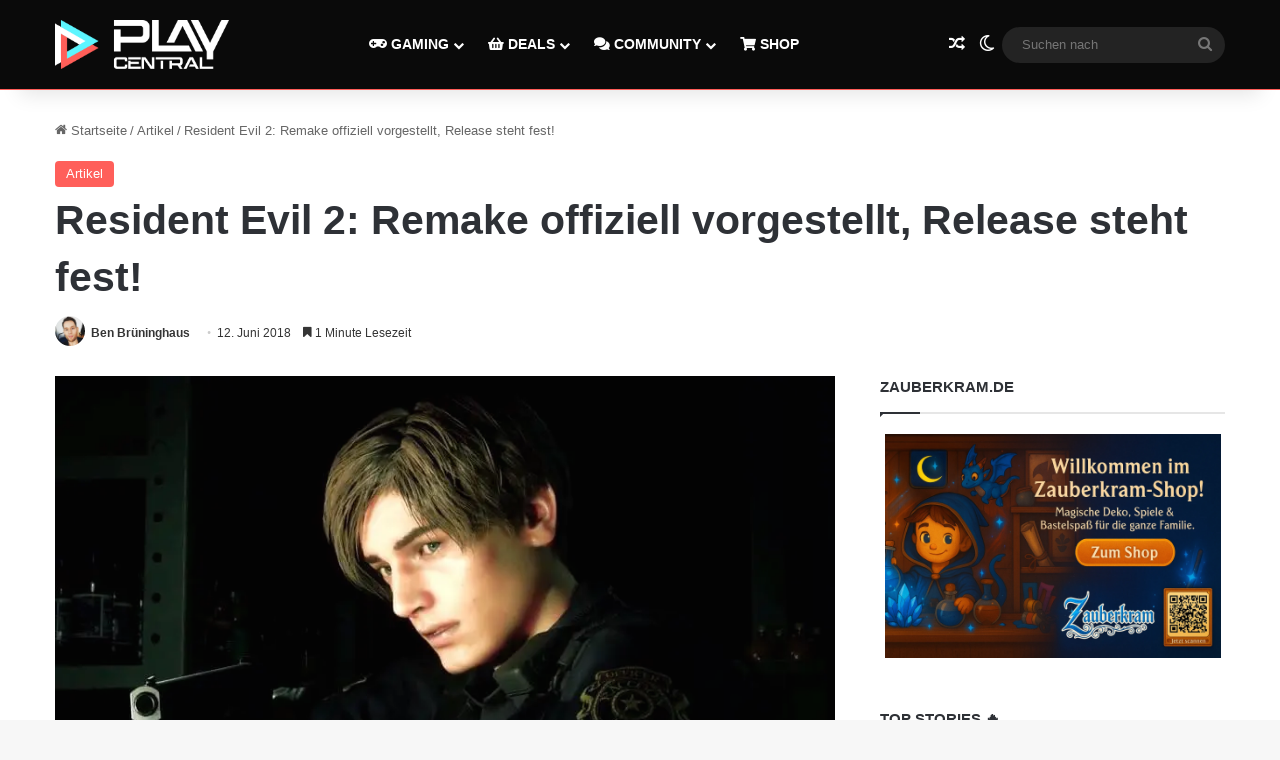

--- FILE ---
content_type: text/html; charset=UTF-8
request_url: https://www.playcentral.de/resident-evil-2-remake-offiziell-vorgestellt-release-steht-fest/
body_size: 25189
content:
<!DOCTYPE html>
<html lang="de" class="" data-skin="light" prefix="og: https://ogp.me/ns#">
<head>
	<meta charset="UTF-8" />
	<link rel="profile" href="https://gmpg.org/xfn/11" />
	
<!-- Suchmaschinen-Optimierung durch Rank Math PRO - https://rankmath.com/ -->
<title>Resident Evil 2: Remake offiziell vorgestellt, Release steht fest!</title>
<meta name="description" content="Während der Sony-PK von der E3 2018 gab es erstes Material zu Resident Evil 2 Remake zu sehen."/>
<meta name="robots" content="follow, index, max-snippet:-1, max-video-preview:-1, max-image-preview:large"/>
<link rel="canonical" href="https://www.playcentral.de/resident-evil-2-remake-offiziell-vorgestellt-release-steht-fest/" />
<meta property="og:locale" content="de_DE" />
<meta property="og:type" content="article" />
<meta property="og:title" content="Resident Evil 2: Remake offiziell vorgestellt, Release steht fest!" />
<meta property="og:description" content="Während der Sony-PK von der E3 2018 gab es erstes Material zu Resident Evil 2 Remake zu sehen." />
<meta property="og:url" content="https://www.playcentral.de/resident-evil-2-remake-offiziell-vorgestellt-release-steht-fest/" />
<meta property="og:site_name" content="PlayCentral" />
<meta property="article:publisher" content="https://www.facebook.com/playcentralde/" />
<meta property="article:author" content="https://www.facebook.com/xBronzebeardx/" />
<meta property="article:tag" content="Claire Redfield" />
<meta property="article:tag" content="egosicht" />
<meta property="article:tag" content="PC" />
<meta property="article:tag" content="ps4" />
<meta property="article:tag" content="remake" />
<meta property="article:tag" content="Resident Evil 2" />
<meta property="article:tag" content="Resident Evil 2 remake" />
<meta property="article:section" content="Artikel" />
<meta property="og:updated_time" content="2020-02-03T04:25:17+01:00" />
<meta property="og:image" content="https://www.playcentral.de/wp-content/uploads/2018/06/newspic-74605.jpg" />
<meta property="og:image:secure_url" content="https://www.playcentral.de/wp-content/uploads/2018/06/newspic-74605.jpg" />
<meta property="og:image:width" content="840" />
<meta property="og:image:height" content="470" />
<meta property="og:image:alt" content="Resident Evil 2: Remake offiziell vorgestellt, Release steht fest!" />
<meta property="og:image:type" content="image/jpeg" />
<meta property="article:published_time" content="2018-06-12T01:57:21+02:00" />
<meta property="article:modified_time" content="2020-02-03T04:25:17+01:00" />
<meta name="twitter:card" content="summary_large_image" />
<meta name="twitter:title" content="Resident Evil 2: Remake offiziell vorgestellt, Release steht fest!" />
<meta name="twitter:description" content="Während der Sony-PK von der E3 2018 gab es erstes Material zu Resident Evil 2 Remake zu sehen." />
<meta name="twitter:site" content="@playcentralde" />
<meta name="twitter:creator" content="@playcentralde" />
<meta name="twitter:image" content="https://www.playcentral.de/wp-content/uploads/2018/06/newspic-74605.jpg" />
<meta name="twitter:label1" content="Verfasst von" />
<meta name="twitter:data1" content="Ben Brüninghaus" />
<meta name="twitter:label2" content="Lesedauer" />
<meta name="twitter:data2" content="1 Minute" />
<script type="application/ld+json" class="rank-math-schema">{"@context":"https://schema.org","@graph":[{"@type":["Organization"],"@id":"https://www.playcentral.de/#organization","name":"Benjamin Br\u00fcninghaus, Patrik Hasberg GbR PlayCentral","url":"https://www.playcentral.de","sameAs":["https://www.facebook.com/playcentralde/","https://twitter.com/playcentralde"],"email":"p.hasberg@byzege.myraidbox.de","logo":{"@type":"ImageObject","@id":"https://www.playcentral.de/#logo","url":"https://media.playcentral.de/wp-content/uploads/2020/08/26150216/Logo-PC-Schlagzeilen2.jpg","contentUrl":"https://media.playcentral.de/wp-content/uploads/2020/08/26150216/Logo-PC-Schlagzeilen2.jpg","caption":"PlayCentral","inLanguage":"de","width":"1920","height":"554"},"openingHours":["Monday,Tuesday,Wednesday,Thursday,Friday,Saturday,Sunday 09:00-17:00"]},{"@type":"WebSite","@id":"https://www.playcentral.de/#website","url":"https://www.playcentral.de","name":"PlayCentral","publisher":{"@id":"https://www.playcentral.de/#organization"},"inLanguage":"de"},{"@type":"ImageObject","@id":"https://www.playcentral.de/wp-content/uploads/2018/06/newspic-74605.jpg","url":"https://www.playcentral.de/wp-content/uploads/2018/06/newspic-74605.jpg","width":"840","height":"470","inLanguage":"de"},{"@type":"BreadcrumbList","@id":"https://www.playcentral.de/resident-evil-2-remake-offiziell-vorgestellt-release-steht-fest/#breadcrumb","itemListElement":[{"@type":"ListItem","position":"1","item":{"@id":"https://www.playcentral.de","name":"Startseite"}},{"@type":"ListItem","position":"2","item":{"@id":"https://www.playcentral.de/resident-evil-2-remake-offiziell-vorgestellt-release-steht-fest/","name":"Resident Evil 2: Remake offiziell vorgestellt, Release steht fest!"}}]},{"@type":"WebPage","@id":"https://www.playcentral.de/resident-evil-2-remake-offiziell-vorgestellt-release-steht-fest/#webpage","url":"https://www.playcentral.de/resident-evil-2-remake-offiziell-vorgestellt-release-steht-fest/","name":"Resident Evil 2: Remake offiziell vorgestellt, Release steht fest!","datePublished":"2018-06-12T01:57:21+02:00","dateModified":"2020-02-03T04:25:17+01:00","isPartOf":{"@id":"https://www.playcentral.de/#website"},"primaryImageOfPage":{"@id":"https://www.playcentral.de/wp-content/uploads/2018/06/newspic-74605.jpg"},"inLanguage":"de","breadcrumb":{"@id":"https://www.playcentral.de/resident-evil-2-remake-offiziell-vorgestellt-release-steht-fest/#breadcrumb"}},{"@type":"Person","@id":"https://www.playcentral.de/author/benjaminbrueninghaus/","name":"Ben Br\u00fcninghaus","url":"https://www.playcentral.de/author/benjaminbrueninghaus/","image":{"@type":"ImageObject","@id":"https://secure.gravatar.com/avatar/e0af2750133aea8af3f8b357edb9845f7e28aec459180725fd5466cd93d2e80b?s=96&amp;d=monsterid&amp;r=g","url":"https://secure.gravatar.com/avatar/e0af2750133aea8af3f8b357edb9845f7e28aec459180725fd5466cd93d2e80b?s=96&amp;d=monsterid&amp;r=g","caption":"Ben Br\u00fcninghaus","inLanguage":"de"},"sameAs":["http://www.spielcode.de","https://www.facebook.com/xBronzebeardx/"],"worksFor":{"@id":"https://www.playcentral.de/#organization"}},{"@type":"NewsArticle","headline":"Resident Evil 2: Remake offiziell vorgestellt, Release steht fest!","datePublished":"2018-06-12T01:57:21+02:00","dateModified":"2020-02-03T04:25:17+01:00","author":{"@id":"https://www.playcentral.de/author/benjaminbrueninghaus/","name":"Ben Br\u00fcninghaus"},"publisher":{"@id":"https://www.playcentral.de/#organization"},"description":"W\u00e4hrend der Sony-PK von der E3 2018 gab es erstes Material zu Resident Evil 2 Remake zu sehen.","name":"Resident Evil 2: Remake offiziell vorgestellt, Release steht fest!","@id":"https://www.playcentral.de/resident-evil-2-remake-offiziell-vorgestellt-release-steht-fest/#richSnippet","isPartOf":{"@id":"https://www.playcentral.de/resident-evil-2-remake-offiziell-vorgestellt-release-steht-fest/#webpage"},"image":{"@id":"https://www.playcentral.de/wp-content/uploads/2018/06/newspic-74605.jpg"},"inLanguage":"de","mainEntityOfPage":{"@id":"https://www.playcentral.de/resident-evil-2-remake-offiziell-vorgestellt-release-steht-fest/#webpage"}},{"headline":"Resident Evil 2: Remake offiziell vorgestellt, Release steht fest!","image":{"@type":"ImageObject","url":"https://www.playcentral.de/wp-content/uploads/2018/06/newspic-74605.jpg","width":"1200","height":"675"}}]}</script>
<!-- /Rank Math WordPress SEO Plugin -->

<link rel='dns-prefetch' href='//scripts.mediavine.com' />
<link rel="alternate" type="application/rss+xml" title="PlayCentral &raquo; Feed" href="https://www.playcentral.de/feed/" />
<link rel="alternate" type="application/rss+xml" title="PlayCentral &raquo; Kommentar-Feed" href="https://www.playcentral.de/comments/feed/" />
		<script type="text/javascript">
			try {
				if( 'undefined' != typeof localStorage ){
					var tieSkin = localStorage.getItem('tie-skin');
				}

				
				var html = document.getElementsByTagName('html')[0].classList,
						htmlSkin = 'light';

				if( html.contains('dark-skin') ){
					htmlSkin = 'dark';
				}

				if( tieSkin != null && tieSkin != htmlSkin ){
					html.add('tie-skin-inverted');
					var tieSkinInverted = true;
				}

				if( tieSkin == 'dark' ){
					html.add('dark-skin');
				}
				else if( tieSkin == 'light' ){
					html.remove( 'dark-skin' );
				}
				
			} catch(e) { console.log( e ) }

		</script>
		<link rel="alternate" type="application/rss+xml" title="PlayCentral &raquo; Resident Evil 2: Remake offiziell vorgestellt, Release steht fest!-Kommentar-Feed" href="https://www.playcentral.de/resident-evil-2-remake-offiziell-vorgestellt-release-steht-fest/feed/" />

		<style type="text/css">
			:root{				
			--tie-preset-gradient-1: linear-gradient(135deg, rgba(6, 147, 227, 1) 0%, rgb(155, 81, 224) 100%);
			--tie-preset-gradient-2: linear-gradient(135deg, rgb(122, 220, 180) 0%, rgb(0, 208, 130) 100%);
			--tie-preset-gradient-3: linear-gradient(135deg, rgba(252, 185, 0, 1) 0%, rgba(255, 105, 0, 1) 100%);
			--tie-preset-gradient-4: linear-gradient(135deg, rgba(255, 105, 0, 1) 0%, rgb(207, 46, 46) 100%);
			--tie-preset-gradient-5: linear-gradient(135deg, rgb(238, 238, 238) 0%, rgb(169, 184, 195) 100%);
			--tie-preset-gradient-6: linear-gradient(135deg, rgb(74, 234, 220) 0%, rgb(151, 120, 209) 20%, rgb(207, 42, 186) 40%, rgb(238, 44, 130) 60%, rgb(251, 105, 98) 80%, rgb(254, 248, 76) 100%);
			--tie-preset-gradient-7: linear-gradient(135deg, rgb(255, 206, 236) 0%, rgb(152, 150, 240) 100%);
			--tie-preset-gradient-8: linear-gradient(135deg, rgb(254, 205, 165) 0%, rgb(254, 45, 45) 50%, rgb(107, 0, 62) 100%);
			--tie-preset-gradient-9: linear-gradient(135deg, rgb(255, 203, 112) 0%, rgb(199, 81, 192) 50%, rgb(65, 88, 208) 100%);
			--tie-preset-gradient-10: linear-gradient(135deg, rgb(255, 245, 203) 0%, rgb(182, 227, 212) 50%, rgb(51, 167, 181) 100%);
			--tie-preset-gradient-11: linear-gradient(135deg, rgb(202, 248, 128) 0%, rgb(113, 206, 126) 100%);
			--tie-preset-gradient-12: linear-gradient(135deg, rgb(2, 3, 129) 0%, rgb(40, 116, 252) 100%);
			--tie-preset-gradient-13: linear-gradient(135deg, #4D34FA, #ad34fa);
			--tie-preset-gradient-14: linear-gradient(135deg, #0057FF, #31B5FF);
			--tie-preset-gradient-15: linear-gradient(135deg, #FF007A, #FF81BD);
			--tie-preset-gradient-16: linear-gradient(135deg, #14111E, #4B4462);
			--tie-preset-gradient-17: linear-gradient(135deg, #F32758, #FFC581);

			
					--main-nav-background: #1f2024;
					--main-nav-secondry-background: rgba(0,0,0,0.2);
					--main-nav-primary-color: #0088ff;
					--main-nav-contrast-primary-color: #FFFFFF;
					--main-nav-text-color: #FFFFFF;
					--main-nav-secondry-text-color: rgba(225,255,255,0.5);
					--main-nav-main-border-color: rgba(255,255,255,0.07);
					--main-nav-secondry-border-color: rgba(255,255,255,0.04);
				--tie-buttons-color: #5cf6ff;--tie-buttons-text: #222222;--tie-buttons-hover-color: #2ac4cd;--tie-buttons-hover-text: #000000;
			}
		</style>
	<link rel="alternate" title="oEmbed (JSON)" type="application/json+oembed" href="https://www.playcentral.de/wp-json/oembed/1.0/embed?url=https%3A%2F%2Fwww.playcentral.de%2Fresident-evil-2-remake-offiziell-vorgestellt-release-steht-fest%2F" />
<link rel="alternate" title="oEmbed (XML)" type="text/xml+oembed" href="https://www.playcentral.de/wp-json/oembed/1.0/embed?url=https%3A%2F%2Fwww.playcentral.de%2Fresident-evil-2-remake-offiziell-vorgestellt-release-steht-fest%2F&#038;format=xml" />
<meta name="viewport" content="width=device-width, initial-scale=1.0" /><style id='wp-img-auto-sizes-contain-inline-css' type='text/css'>
img:is([sizes=auto i],[sizes^="auto," i]){contain-intrinsic-size:3000px 1500px}
/*# sourceURL=wp-img-auto-sizes-contain-inline-css */
</style>
<style id='wp-emoji-styles-inline-css' type='text/css'>

	img.wp-smiley, img.emoji {
		display: inline !important;
		border: none !important;
		box-shadow: none !important;
		height: 1em !important;
		width: 1em !important;
		margin: 0 0.07em !important;
		vertical-align: -0.1em !important;
		background: none !important;
		padding: 0 !important;
	}
/*# sourceURL=wp-emoji-styles-inline-css */
</style>
<style id='wp-block-library-inline-css' type='text/css'>
:root{--wp-block-synced-color:#7a00df;--wp-block-synced-color--rgb:122,0,223;--wp-bound-block-color:var(--wp-block-synced-color);--wp-editor-canvas-background:#ddd;--wp-admin-theme-color:#007cba;--wp-admin-theme-color--rgb:0,124,186;--wp-admin-theme-color-darker-10:#006ba1;--wp-admin-theme-color-darker-10--rgb:0,107,160.5;--wp-admin-theme-color-darker-20:#005a87;--wp-admin-theme-color-darker-20--rgb:0,90,135;--wp-admin-border-width-focus:2px}@media (min-resolution:192dpi){:root{--wp-admin-border-width-focus:1.5px}}.wp-element-button{cursor:pointer}:root .has-very-light-gray-background-color{background-color:#eee}:root .has-very-dark-gray-background-color{background-color:#313131}:root .has-very-light-gray-color{color:#eee}:root .has-very-dark-gray-color{color:#313131}:root .has-vivid-green-cyan-to-vivid-cyan-blue-gradient-background{background:linear-gradient(135deg,#00d084,#0693e3)}:root .has-purple-crush-gradient-background{background:linear-gradient(135deg,#34e2e4,#4721fb 50%,#ab1dfe)}:root .has-hazy-dawn-gradient-background{background:linear-gradient(135deg,#faaca8,#dad0ec)}:root .has-subdued-olive-gradient-background{background:linear-gradient(135deg,#fafae1,#67a671)}:root .has-atomic-cream-gradient-background{background:linear-gradient(135deg,#fdd79a,#004a59)}:root .has-nightshade-gradient-background{background:linear-gradient(135deg,#330968,#31cdcf)}:root .has-midnight-gradient-background{background:linear-gradient(135deg,#020381,#2874fc)}:root{--wp--preset--font-size--normal:16px;--wp--preset--font-size--huge:42px}.has-regular-font-size{font-size:1em}.has-larger-font-size{font-size:2.625em}.has-normal-font-size{font-size:var(--wp--preset--font-size--normal)}.has-huge-font-size{font-size:var(--wp--preset--font-size--huge)}.has-text-align-center{text-align:center}.has-text-align-left{text-align:left}.has-text-align-right{text-align:right}.has-fit-text{white-space:nowrap!important}#end-resizable-editor-section{display:none}.aligncenter{clear:both}.items-justified-left{justify-content:flex-start}.items-justified-center{justify-content:center}.items-justified-right{justify-content:flex-end}.items-justified-space-between{justify-content:space-between}.screen-reader-text{border:0;clip-path:inset(50%);height:1px;margin:-1px;overflow:hidden;padding:0;position:absolute;width:1px;word-wrap:normal!important}.screen-reader-text:focus{background-color:#ddd;clip-path:none;color:#444;display:block;font-size:1em;height:auto;left:5px;line-height:normal;padding:15px 23px 14px;text-decoration:none;top:5px;width:auto;z-index:100000}html :where(.has-border-color){border-style:solid}html :where([style*=border-top-color]){border-top-style:solid}html :where([style*=border-right-color]){border-right-style:solid}html :where([style*=border-bottom-color]){border-bottom-style:solid}html :where([style*=border-left-color]){border-left-style:solid}html :where([style*=border-width]){border-style:solid}html :where([style*=border-top-width]){border-top-style:solid}html :where([style*=border-right-width]){border-right-style:solid}html :where([style*=border-bottom-width]){border-bottom-style:solid}html :where([style*=border-left-width]){border-left-style:solid}html :where(img[class*=wp-image-]){height:auto;max-width:100%}:where(figure){margin:0 0 1em}html :where(.is-position-sticky){--wp-admin--admin-bar--position-offset:var(--wp-admin--admin-bar--height,0px)}@media screen and (max-width:600px){html :where(.is-position-sticky){--wp-admin--admin-bar--position-offset:0px}}

/*# sourceURL=wp-block-library-inline-css */
</style><style id='global-styles-inline-css' type='text/css'>
:root{--wp--preset--aspect-ratio--square: 1;--wp--preset--aspect-ratio--4-3: 4/3;--wp--preset--aspect-ratio--3-4: 3/4;--wp--preset--aspect-ratio--3-2: 3/2;--wp--preset--aspect-ratio--2-3: 2/3;--wp--preset--aspect-ratio--16-9: 16/9;--wp--preset--aspect-ratio--9-16: 9/16;--wp--preset--color--black: #000000;--wp--preset--color--cyan-bluish-gray: #abb8c3;--wp--preset--color--white: #ffffff;--wp--preset--color--pale-pink: #f78da7;--wp--preset--color--vivid-red: #cf2e2e;--wp--preset--color--luminous-vivid-orange: #ff6900;--wp--preset--color--luminous-vivid-amber: #fcb900;--wp--preset--color--light-green-cyan: #7bdcb5;--wp--preset--color--vivid-green-cyan: #00d084;--wp--preset--color--pale-cyan-blue: #8ed1fc;--wp--preset--color--vivid-cyan-blue: #0693e3;--wp--preset--color--vivid-purple: #9b51e0;--wp--preset--color--global-color: #ff5e59;--wp--preset--gradient--vivid-cyan-blue-to-vivid-purple: linear-gradient(135deg,rgb(6,147,227) 0%,rgb(155,81,224) 100%);--wp--preset--gradient--light-green-cyan-to-vivid-green-cyan: linear-gradient(135deg,rgb(122,220,180) 0%,rgb(0,208,130) 100%);--wp--preset--gradient--luminous-vivid-amber-to-luminous-vivid-orange: linear-gradient(135deg,rgb(252,185,0) 0%,rgb(255,105,0) 100%);--wp--preset--gradient--luminous-vivid-orange-to-vivid-red: linear-gradient(135deg,rgb(255,105,0) 0%,rgb(207,46,46) 100%);--wp--preset--gradient--very-light-gray-to-cyan-bluish-gray: linear-gradient(135deg,rgb(238,238,238) 0%,rgb(169,184,195) 100%);--wp--preset--gradient--cool-to-warm-spectrum: linear-gradient(135deg,rgb(74,234,220) 0%,rgb(151,120,209) 20%,rgb(207,42,186) 40%,rgb(238,44,130) 60%,rgb(251,105,98) 80%,rgb(254,248,76) 100%);--wp--preset--gradient--blush-light-purple: linear-gradient(135deg,rgb(255,206,236) 0%,rgb(152,150,240) 100%);--wp--preset--gradient--blush-bordeaux: linear-gradient(135deg,rgb(254,205,165) 0%,rgb(254,45,45) 50%,rgb(107,0,62) 100%);--wp--preset--gradient--luminous-dusk: linear-gradient(135deg,rgb(255,203,112) 0%,rgb(199,81,192) 50%,rgb(65,88,208) 100%);--wp--preset--gradient--pale-ocean: linear-gradient(135deg,rgb(255,245,203) 0%,rgb(182,227,212) 50%,rgb(51,167,181) 100%);--wp--preset--gradient--electric-grass: linear-gradient(135deg,rgb(202,248,128) 0%,rgb(113,206,126) 100%);--wp--preset--gradient--midnight: linear-gradient(135deg,rgb(2,3,129) 0%,rgb(40,116,252) 100%);--wp--preset--font-size--small: 13px;--wp--preset--font-size--medium: 20px;--wp--preset--font-size--large: 36px;--wp--preset--font-size--x-large: 42px;--wp--preset--spacing--20: 0.44rem;--wp--preset--spacing--30: 0.67rem;--wp--preset--spacing--40: 1rem;--wp--preset--spacing--50: 1.5rem;--wp--preset--spacing--60: 2.25rem;--wp--preset--spacing--70: 3.38rem;--wp--preset--spacing--80: 5.06rem;--wp--preset--shadow--natural: 6px 6px 9px rgba(0, 0, 0, 0.2);--wp--preset--shadow--deep: 12px 12px 50px rgba(0, 0, 0, 0.4);--wp--preset--shadow--sharp: 6px 6px 0px rgba(0, 0, 0, 0.2);--wp--preset--shadow--outlined: 6px 6px 0px -3px rgb(255, 255, 255), 6px 6px rgb(0, 0, 0);--wp--preset--shadow--crisp: 6px 6px 0px rgb(0, 0, 0);}:where(.is-layout-flex){gap: 0.5em;}:where(.is-layout-grid){gap: 0.5em;}body .is-layout-flex{display: flex;}.is-layout-flex{flex-wrap: wrap;align-items: center;}.is-layout-flex > :is(*, div){margin: 0;}body .is-layout-grid{display: grid;}.is-layout-grid > :is(*, div){margin: 0;}:where(.wp-block-columns.is-layout-flex){gap: 2em;}:where(.wp-block-columns.is-layout-grid){gap: 2em;}:where(.wp-block-post-template.is-layout-flex){gap: 1.25em;}:where(.wp-block-post-template.is-layout-grid){gap: 1.25em;}.has-black-color{color: var(--wp--preset--color--black) !important;}.has-cyan-bluish-gray-color{color: var(--wp--preset--color--cyan-bluish-gray) !important;}.has-white-color{color: var(--wp--preset--color--white) !important;}.has-pale-pink-color{color: var(--wp--preset--color--pale-pink) !important;}.has-vivid-red-color{color: var(--wp--preset--color--vivid-red) !important;}.has-luminous-vivid-orange-color{color: var(--wp--preset--color--luminous-vivid-orange) !important;}.has-luminous-vivid-amber-color{color: var(--wp--preset--color--luminous-vivid-amber) !important;}.has-light-green-cyan-color{color: var(--wp--preset--color--light-green-cyan) !important;}.has-vivid-green-cyan-color{color: var(--wp--preset--color--vivid-green-cyan) !important;}.has-pale-cyan-blue-color{color: var(--wp--preset--color--pale-cyan-blue) !important;}.has-vivid-cyan-blue-color{color: var(--wp--preset--color--vivid-cyan-blue) !important;}.has-vivid-purple-color{color: var(--wp--preset--color--vivid-purple) !important;}.has-black-background-color{background-color: var(--wp--preset--color--black) !important;}.has-cyan-bluish-gray-background-color{background-color: var(--wp--preset--color--cyan-bluish-gray) !important;}.has-white-background-color{background-color: var(--wp--preset--color--white) !important;}.has-pale-pink-background-color{background-color: var(--wp--preset--color--pale-pink) !important;}.has-vivid-red-background-color{background-color: var(--wp--preset--color--vivid-red) !important;}.has-luminous-vivid-orange-background-color{background-color: var(--wp--preset--color--luminous-vivid-orange) !important;}.has-luminous-vivid-amber-background-color{background-color: var(--wp--preset--color--luminous-vivid-amber) !important;}.has-light-green-cyan-background-color{background-color: var(--wp--preset--color--light-green-cyan) !important;}.has-vivid-green-cyan-background-color{background-color: var(--wp--preset--color--vivid-green-cyan) !important;}.has-pale-cyan-blue-background-color{background-color: var(--wp--preset--color--pale-cyan-blue) !important;}.has-vivid-cyan-blue-background-color{background-color: var(--wp--preset--color--vivid-cyan-blue) !important;}.has-vivid-purple-background-color{background-color: var(--wp--preset--color--vivid-purple) !important;}.has-black-border-color{border-color: var(--wp--preset--color--black) !important;}.has-cyan-bluish-gray-border-color{border-color: var(--wp--preset--color--cyan-bluish-gray) !important;}.has-white-border-color{border-color: var(--wp--preset--color--white) !important;}.has-pale-pink-border-color{border-color: var(--wp--preset--color--pale-pink) !important;}.has-vivid-red-border-color{border-color: var(--wp--preset--color--vivid-red) !important;}.has-luminous-vivid-orange-border-color{border-color: var(--wp--preset--color--luminous-vivid-orange) !important;}.has-luminous-vivid-amber-border-color{border-color: var(--wp--preset--color--luminous-vivid-amber) !important;}.has-light-green-cyan-border-color{border-color: var(--wp--preset--color--light-green-cyan) !important;}.has-vivid-green-cyan-border-color{border-color: var(--wp--preset--color--vivid-green-cyan) !important;}.has-pale-cyan-blue-border-color{border-color: var(--wp--preset--color--pale-cyan-blue) !important;}.has-vivid-cyan-blue-border-color{border-color: var(--wp--preset--color--vivid-cyan-blue) !important;}.has-vivid-purple-border-color{border-color: var(--wp--preset--color--vivid-purple) !important;}.has-vivid-cyan-blue-to-vivid-purple-gradient-background{background: var(--wp--preset--gradient--vivid-cyan-blue-to-vivid-purple) !important;}.has-light-green-cyan-to-vivid-green-cyan-gradient-background{background: var(--wp--preset--gradient--light-green-cyan-to-vivid-green-cyan) !important;}.has-luminous-vivid-amber-to-luminous-vivid-orange-gradient-background{background: var(--wp--preset--gradient--luminous-vivid-amber-to-luminous-vivid-orange) !important;}.has-luminous-vivid-orange-to-vivid-red-gradient-background{background: var(--wp--preset--gradient--luminous-vivid-orange-to-vivid-red) !important;}.has-very-light-gray-to-cyan-bluish-gray-gradient-background{background: var(--wp--preset--gradient--very-light-gray-to-cyan-bluish-gray) !important;}.has-cool-to-warm-spectrum-gradient-background{background: var(--wp--preset--gradient--cool-to-warm-spectrum) !important;}.has-blush-light-purple-gradient-background{background: var(--wp--preset--gradient--blush-light-purple) !important;}.has-blush-bordeaux-gradient-background{background: var(--wp--preset--gradient--blush-bordeaux) !important;}.has-luminous-dusk-gradient-background{background: var(--wp--preset--gradient--luminous-dusk) !important;}.has-pale-ocean-gradient-background{background: var(--wp--preset--gradient--pale-ocean) !important;}.has-electric-grass-gradient-background{background: var(--wp--preset--gradient--electric-grass) !important;}.has-midnight-gradient-background{background: var(--wp--preset--gradient--midnight) !important;}.has-small-font-size{font-size: var(--wp--preset--font-size--small) !important;}.has-medium-font-size{font-size: var(--wp--preset--font-size--medium) !important;}.has-large-font-size{font-size: var(--wp--preset--font-size--large) !important;}.has-x-large-font-size{font-size: var(--wp--preset--font-size--x-large) !important;}
/*# sourceURL=global-styles-inline-css */
</style>

<style id='classic-theme-styles-inline-css' type='text/css'>
/*! This file is auto-generated */
.wp-block-button__link{color:#fff;background-color:#32373c;border-radius:9999px;box-shadow:none;text-decoration:none;padding:calc(.667em + 2px) calc(1.333em + 2px);font-size:1.125em}.wp-block-file__button{background:#32373c;color:#fff;text-decoration:none}
/*# sourceURL=/wp-includes/css/classic-themes.min.css */
</style>
<link rel='stylesheet' id='wmvp-style-videos-list-css' href='https://www.playcentral.de/wp-content/uploads/hummingbird-assets/42b85ae564120b924834a0a98bdb72d8.css' type='text/css' media='all' />
<link rel='stylesheet' id='slb_core-css' href='https://www.playcentral.de/wp-content/uploads/hummingbird-assets/382c66881e2c5a65088a856e026c2b5a.css' type='text/css' media='all' />
<link rel='stylesheet' id='tie-css-base-css' href='https://www.playcentral.de/wp-content/themes/jannah/assets/css/base.min.css?ver=7.6.4' type='text/css' media='all' />
<link rel='stylesheet' id='tie-css-styles-css' href='https://www.playcentral.de/wp-content/themes/jannah/assets/css/style.min.css?ver=7.6.4' type='text/css' media='all' />
<link rel='stylesheet' id='tie-css-widgets-css' href='https://www.playcentral.de/wp-content/themes/jannah/assets/css/widgets.min.css?ver=7.6.4' type='text/css' media='all' />
<link rel='stylesheet' id='tie-css-helpers-css' href='https://www.playcentral.de/wp-content/themes/jannah/assets/css/helpers.min.css?ver=7.6.4' type='text/css' media='all' />
<link rel='stylesheet' id='tie-fontawesome5-css' href='https://www.playcentral.de/wp-content/uploads/hummingbird-assets/d40e5e2cb12d9b4a7a8a8220bd731b06.css' type='text/css' media='all' />
<link rel='stylesheet' id='tie-css-ilightbox-css' href='https://www.playcentral.de/wp-content/uploads/hummingbird-assets/8f73fcb268de56ef4e06982231c767c7.css' type='text/css' media='all' />
<link rel='stylesheet' id='tie-css-single-css' href='https://www.playcentral.de/wp-content/themes/jannah/assets/css/single.min.css?ver=7.6.4' type='text/css' media='all' />
<link rel='stylesheet' id='tie-css-print-css' href='https://www.playcentral.de/wp-content/uploads/hummingbird-assets/c444f4d6f7780efdc9c4d86c672e186e.css' type='text/css' media='print' />
<style id='tie-css-print-inline-css' type='text/css'>
:root:root{--brand-color: #ff5e59;--dark-brand-color: #cd2c27;--bright-color: #FFFFFF;--base-color: #2c2f34;}#reading-position-indicator{box-shadow: 0 0 10px rgba( 255,94,89,0.7);}:root:root{--brand-color: #ff5e59;--dark-brand-color: #cd2c27;--bright-color: #FFFFFF;--base-color: #2c2f34;}#reading-position-indicator{box-shadow: 0 0 10px rgba( 255,94,89,0.7);}#main-nav,#main-nav .menu-sub-content,#main-nav .comp-sub-menu,#main-nav ul.cats-vertical li a.is-active,#main-nav ul.cats-vertical li a:hover,#autocomplete-suggestions.search-in-main-nav{background-color: #0a0a0a;}#main-nav{border-width: 0;}#theme-header #main-nav:not(.fixed-nav){bottom: 0;}#main-nav .icon-basecloud-bg:after{color: #0a0a0a;}#autocomplete-suggestions.search-in-main-nav{border-color: rgba(255,255,255,0.07);}.main-nav-boxed #main-nav .main-menu-wrapper{border-width: 0;}#theme-header:not(.main-nav-boxed) #main-nav,.main-nav-boxed .main-menu-wrapper{border-bottom-color:#ff5e59 !important;border-bottom-width:1px !important;border-style: solid;border-right: 0 none;border-left : 0 none;}.main-nav-boxed #main-nav.fixed-nav{box-shadow: none;}@media (max-width: 991px){.side-aside.normal-side{background: #ff5e59;background: -webkit-linear-gradient(135deg,#222222,#ff5e59 );background: -moz-linear-gradient(135deg,#222222,#ff5e59 );background: -o-linear-gradient(135deg,#222222,#ff5e59 );background: linear-gradient(135deg,#ff5e59,#222222 );}}
/*# sourceURL=tie-css-print-inline-css */
</style>
<script type="text/javascript" async="async" fetchpriority="high" data-noptimize="1" data-cfasync="false" src="https://scripts.mediavine.com/tags/play-central.js?ver=6.9" id="mv-script-wrapper-js"></script>
<script type="text/javascript" src="https://www.playcentral.de/wp-includes/js/jquery/jquery.min.js?ver=3.7.1" id="jquery-core-js"></script>
<script type="text/javascript" src="https://www.playcentral.de/wp-includes/js/jquery/jquery-migrate.min.js?ver=3.4.1" id="jquery-migrate-js"></script>
<link rel="https://api.w.org/" href="https://www.playcentral.de/wp-json/" /><link rel="alternate" title="JSON" type="application/json" href="https://www.playcentral.de/wp-json/wp/v2/posts/146870" /><link rel="EditURI" type="application/rsd+xml" title="RSD" href="https://www.playcentral.de/xmlrpc.php?rsd" />
<meta name="generator" content="WordPress 6.9" />
<link rel='shortlink' href='https://www.playcentral.de/?p=146870' />
<style>a[rel*=sponsored]{position:relative}a[rel*=sponsored]:after{text-decoration:none;font-weight:400;display:inline-block;content:"*"}</style><style>html:not(.dark-skin) .light-skin{--wmvp-playlist-head-bg: var(--brand-color);--wmvp-playlist-head-color: var(--bright-color);--wmvp-current-video-bg: #f2f4f5;--wmvp-current-video-color: #000;--wmvp-playlist-bg: #fff;--wmvp-playlist-color: #000;--wmvp-playlist-outer-border: 1px solid rgba(0,0,0,0.07);--wmvp-playlist-inner-border-color: rgba(0,0,0,0.07);}</style><style>.dark-skin{--wmvp-playlist-head-bg: #131416;--wmvp-playlist-head-color: #fff;--wmvp-current-video-bg: #24262a;--wmvp-current-video-color: #fff;--wmvp-playlist-bg: #1a1b1f;--wmvp-playlist-color: #fff;--wmvp-playlist-outer-border: 1px solid rgba(0,0,0,0.07);--wmvp-playlist-inner-border-color: rgba(255,255,255,0.05);}</style><meta name="referrer" content="no-referrer-when-downgrade" />
<style> #wp-worthy-pixel { line-height: 1px; height: 1px; margin: 0; padding: 0; overflow: hidden; } </style>
<meta http-equiv="X-UA-Compatible" content="IE=edge">
<link rel="icon" href="https://www.playcentral.de/wp-content/uploads/2022/09/cropped-PlayCentral_Logo_Icon_B_S-32x32.png" sizes="32x32" />
<link rel="icon" href="https://www.playcentral.de/wp-content/uploads/2022/09/cropped-PlayCentral_Logo_Icon_B_S-192x192.png" sizes="192x192" />
<link rel="apple-touch-icon" href="https://www.playcentral.de/wp-content/uploads/2022/09/cropped-PlayCentral_Logo_Icon_B_S-e1664292788881-180x180.png" />
<meta name="msapplication-TileImage" content="https://www.playcentral.de/wp-content/uploads/2022/09/cropped-PlayCentral_Logo_Icon_B_S-270x270.png" />
		<style type="text/css" id="wp-custom-css">
			.wp-block-button__link {
    color: #fff;
    background-color: #32373c;
    border-radius: 9999px;
    box-shadow: none;
    text-decoration: none;
    padding: calc(.667em + 2px) calc(1.333em + 2px);
    margin-bottom: 15px;
    font-size: 1.125em;
}

.entry-content ul {
    list-style-type: disc;
    padding-left: 20px;
}

.entry-content ol {
    list-style-type: disc;
    padding-left: 20px;
}

.wp-embed-responsive .wp-block-embed-youtube .wp-block-embed__wrapper:before {
  content: none !important;
  display: none !important;
  padding-top: 0 !important;
}


/* --- Zauberkram-Kasten – Feinschliff (Desktop & Mobile) --- */
#zk-merch{
  display:grid;
  grid-template-columns:1fr auto;
  gap:24px;                 /* mehr Luft zwischen Text & Button */
  align-items:center;

  padding:22px 24px;        /* etwas mehr Innenabstand */
  border-radius:18px;       /* stärker abgerundet */
  background-color:#0073FF;
  color:#fff;
  border:1px solid rgba(255,255,255,.18); /* zarter Rand auf Blau */
  box-shadow:0 8px 26px rgba(0,0,0,.18);  /* sanfter Tiefen-Effekt */
}

#zk-merch .pc-title{
  margin:0 0 6px 0;
  font-weight:800;          /* knackiger */
  font-size:18px;
  line-height:1.3;
}

#zk-merch .pc-desc{
  margin:0;
  font-size:15.5px;
  opacity:.92;              /* etwas hellerer Kontrast */
}

#zk-merch .pc-cta{
  display:inline-flex;
  align-items:center;
  justify-content:center;
  min-width:170px;          /* Button wirkt „wertiger“ */
  padding:.8rem 1.1rem;
  border-radius:12px;
  background-color:#D72638;
  color:#fff;
  text-decoration:none;
  font-weight:800;
  line-height:1;
  border:1px solid rgba(0,0,0,.14);
  transition:transform .08s ease, box-shadow .2s ease;
}
#zk-merch .pc-cta:hover{ transform:translateY(-1px); }
#zk-merch .pc-cta:active{ transform:translateY(0); }

/* Mobile: einspaltig + voller Button */
@media (max-width:640px){
  #zk-merch{ grid-template-columns:1fr; gap:14px; padding:18px; border-radius:16px; }
  #zk-merch .pc-cta{ width:100%; text-align:center; }
}

		</style>
		</head>

<body id="tie-body" class="wp-singular post-template-default single single-post postid-146870 single-format-standard wp-embed-responsive wp-theme-jannah wp-child-theme-jannah-child wrapper-has-shadow block-head-1 magazine2 is-thumb-overlay-disabled is-desktop is-header-layout-4 sidebar-right has-sidebar post-layout-3 wide-title-narrow-media">

<script>
  document.addEventListener("DOMContentLoaded", function() {
    // Überwache Änderungen im DOM
    const observer = new MutationObserver(function(mutationsList) {
      for (let mutation of mutationsList) {
        if (mutation.type === 'childList') {
          // Überprüfe, ob das Ziel-Element vorhanden ist
          var outbrainText = document.querySelector(".ob-widget-text");
          if (outbrainText) {
            outbrainText.innerText = "Auch interessant";
            observer.disconnect(); // Beobachtung stoppen, wenn das Ziel-Element gefunden wurde
          }
        }
      }
    });

    // Beobachte den Body für Änderungen
    observer.observe(document.body, { childList: true, subtree: true });
  });
</script>

<div class="background-overlay">

	<div id="tie-container" class="site tie-container">

		
		<div id="tie-wrapper">
			
<header id="theme-header" class="theme-header header-layout-4 header-layout-1 main-nav-dark main-nav-default-dark main-nav-below no-stream-item has-shadow has-normal-width-logo mobile-header-default">
	
<div class="main-nav-wrapper">
	<nav id="main-nav" data-skin="search-in-main-nav" class="main-nav header-nav live-search-parent menu-style-default menu-style-solid-bg" style="line-height:89px" aria-label="Primäre Navigation">
		<div class="container">

			<div class="main-menu-wrapper">

				
						<div class="header-layout-1-logo" style="width:300px">
							
		<div id="logo" class="image-logo" >

			
			<a title="PlayCentral" href="https://www.playcentral.de/">
				
				<picture class="tie-logo-default tie-logo-picture">
					
					<source class="tie-logo-source-default tie-logo-source" srcset="https://www.playcentral.de/wp-content/uploads/2022/09/PlayCentral_Logo_Condensed_W_S.png">
					<img class="tie-logo-img-default tie-logo-img" src="https://www.playcentral.de/wp-content/uploads/2022/09/PlayCentral_Logo_Condensed_W_S.png" alt="PlayCentral" width="300" height="49" style="max-height:49px !important; width: auto;" />
				</picture>
						</a>

			
		</div><!-- #logo /-->

								</div>

						<div id="mobile-header-components-area_2" class="mobile-header-components"><ul class="components"><li class="mobile-component_menu custom-menu-link"><a href="#" id="mobile-menu-icon" class=""><span class="tie-mobile-menu-icon tie-icon-grid-9"></span><span class="screen-reader-text">Menü</span></a></li> <li class="mobile-component_search custom-menu-link">
				<a href="#" class="tie-search-trigger-mobile">
					<span class="tie-icon-search tie-search-icon" aria-hidden="true"></span>
					<span class="screen-reader-text">Suchen nach</span>
				</a>
			</li> <li class="mobile-component_skin custom-menu-link">
				<a href="#" class="change-skin" title="Skin umschalten">
					<span class="tie-icon-moon change-skin-icon" aria-hidden="true"></span>
					<span class="screen-reader-text">Skin umschalten</span>
				</a>
			</li></ul></div>
				<div id="menu-components-wrap">

					
		<div id="sticky-logo" class="image-logo">

			
			<a title="PlayCentral" href="https://www.playcentral.de/">
				
				<picture class="tie-logo-default tie-logo-picture">
					<source class="tie-logo-source-default tie-logo-source" srcset="https://www.playcentral.de/wp-content/uploads/2022/09/PlayCentral_Logo_Condensed_W_S.png">
					<img class="tie-logo-img-default tie-logo-img" src="https://www.playcentral.de/wp-content/uploads/2022/09/PlayCentral_Logo_Condensed_W_S.png" alt="PlayCentral" style="max-height:49px; width: auto;" />
				</picture>
						</a>

			
		</div><!-- #Sticky-logo /-->

		<div class="flex-placeholder"></div>
		
					<div class="main-menu main-menu-wrap">
						<div id="main-nav-menu" class="main-menu header-menu"><ul id="menu-top-navigation" class="menu"><li id="menu-item-222572" class="menu-item menu-item-type-custom menu-item-object-custom menu-item-has-children menu-item-222572 menu-item-has-icon"><a href="/kategorie/artikel/"> <span aria-hidden="true" class="tie-menu-icon fas fa-gamepad"></span> GAMING</a>
<ul class="sub-menu menu-sub-content">
	<li id="menu-item-1411915" class="menu-item menu-item-type-taxonomy menu-item-object-category current-post-ancestor current-menu-parent current-post-parent menu-item-1411915"><a href="https://www.playcentral.de/kategorie/artikel/"> <span aria-hidden="true" class="tie-menu-icon fas fa-mug-hot"></span> NEUIGKEITEN</a></li>
	<li id="menu-item-117103" class="menu-item menu-item-type-taxonomy menu-item-object-games menu-item-117103"><a href="https://www.playcentral.de/games/guides/"> <span aria-hidden="true" class="tie-menu-icon fas fa-hands-helping"></span> GUIDES</a></li>
	<li id="menu-item-117104" class="menu-item menu-item-type-taxonomy menu-item-object-games menu-item-117104"><a href="https://www.playcentral.de/games/tests/"> <span aria-hidden="true" class="tie-menu-icon fas fa-gavel"></span> TESTS</a></li>
	<li id="menu-item-1398289" class="menu-item menu-item-type-custom menu-item-object-custom menu-item-1398289"><a href="https://www.playcentral.de/tag/ps5/">PlayStation 5</a></li>
	<li id="menu-item-1416407" class="menu-item menu-item-type-taxonomy menu-item-object-post_tag menu-item-1416407"><a href="https://www.playcentral.de/tag/nintendo-switch-2/">Nintendo Switch 2</a></li>
	<li id="menu-item-1398288" class="menu-item menu-item-type-custom menu-item-object-custom menu-item-1398288"><a href="https://www.playcentral.de/tag/xbox-series-x/">Xbox Series X|S</a></li>
	<li id="menu-item-232848" class="menu-item menu-item-type-custom menu-item-object-custom menu-item-232848"><a href="https://www.playcentral.de/spiele-release-2026-diese-games-erscheinen-fuer-ps4-ps5-xbox-konsolen-switch-pc/">Spiele-Releases 2026</a></li>
</ul>
</li>
<li id="menu-item-1395433" class="menu-item menu-item-type-taxonomy menu-item-object-category menu-item-has-children menu-item-1395433 menu-item-has-icon"><a href="https://www.playcentral.de/kategorie/anzeige/"> <span aria-hidden="true" class="tie-menu-icon fas fa-shopping-basket"></span> DEALS</a>
<ul class="sub-menu menu-sub-content">
	<li id="menu-item-1395431" class="menu-item menu-item-type-post_type menu-item-object-page menu-item-1395431"><a href="https://www.playcentral.de/werben/"> <span aria-hidden="true" class="tie-menu-icon fas fa-ad"></span> WERBEN</a></li>
	<li id="menu-item-1421194" class="menu-item menu-item-type-post_type menu-item-object-page menu-item-1421194"><a href="https://www.playcentral.de/black-friday/"> <span aria-hidden="true" class="tie-menu-icon fas fa-percent"></span> Black Friday</a></li>
</ul>
</li>
<li id="menu-item-232391" class="menu-item menu-item-type-custom menu-item-object-custom menu-item-has-children menu-item-232391 menu-item-has-icon"><a href="https://www.playcentral.de/ueber-uns/"> <span aria-hidden="true" class="tie-menu-icon fas fa-comments"></span> COMMUNITY</a>
<ul class="sub-menu menu-sub-content">
	<li id="menu-item-1402462" class="menu-item menu-item-type-custom menu-item-object-custom menu-item-1402462"><a href="https://www.playcentral.de/playcentral-unterstuetzen-support/">Unterstütze uns!</a></li>
	<li id="menu-item-1142339" class="menu-item menu-item-type-custom menu-item-object-custom menu-item-1142339"><a href="https://linktr.ee/playcentralde">Linktree</a></li>
	<li id="menu-item-582343" class="menu-item menu-item-type-custom menu-item-object-custom menu-item-582343"><a href="https://www.playcentral.de/ueber-uns/">Über uns</a></li>
	<li id="menu-item-1413350" class="menu-item menu-item-type-custom menu-item-object-custom menu-item-1413350"><a href="http://t.me/playcentralDE/1"> <span aria-hidden="true" class="tie-menu-icon fab fa-telegram"></span> Telegram</a></li>
	<li id="menu-item-232394" class="menu-item menu-item-type-custom menu-item-object-custom menu-item-232394"><a href="https://www.facebook.com/playcentralde/"> <span aria-hidden="true" class="tie-menu-icon fab fa-facebook-square"></span> Facebook</a></li>
	<li id="menu-item-232393" class="menu-item menu-item-type-custom menu-item-object-custom menu-item-232393"><a href="https://www.instagram.com/playcentralde/"> <span aria-hidden="true" class="tie-menu-icon fab fa-instagram-square"></span> Instagram</a></li>
	<li id="menu-item-232392" class="menu-item menu-item-type-custom menu-item-object-custom menu-item-232392"><a href="https://discord.com/invite/zgW3U7W"> <span aria-hidden="true" class="tie-menu-icon fab fa-discord"></span> Discord</a></li>
	<li id="menu-item-1425093" class="menu-item menu-item-type-custom menu-item-object-custom menu-item-1425093"><a href="https://www.tiktok.com/@zauberkram">TikTok: Zauberkram</a></li>
	<li id="menu-item-1396319" class="menu-item menu-item-type-custom menu-item-object-custom menu-item-1396319"><a href="https://www.tiktok.com/@payzed89">TikTok: PayZed</a></li>
	<li id="menu-item-1398298" class="menu-item menu-item-type-custom menu-item-object-custom menu-item-1398298"><a href="https://www.youtube.com/@PayZed">YouTube: PayZed</a></li>
	<li id="menu-item-1398297" class="menu-item menu-item-type-custom menu-item-object-custom menu-item-1398297"><a href="https://www.youtube.com/@benbronzebart">YouTube: Bronzebeard</a></li>
</ul>
</li>
<li id="menu-item-1419757" class="menu-item menu-item-type-custom menu-item-object-custom menu-item-1419757 menu-item-has-icon"><a href="https://zauberkram.de/"> <span aria-hidden="true" class="tie-menu-icon fas fa-shopping-cart"></span> SHOP</a></li>
</ul></div>					</div><!-- .main-menu /-->

					<ul class="components">	<li class="random-post-icon menu-item custom-menu-link">
		<a href="/resident-evil-2-remake-offiziell-vorgestellt-release-steht-fest/?random-post=1" class="random-post" title="Zufälliger Artikel" rel="nofollow">
			<span class="tie-icon-random" aria-hidden="true"></span>
			<span class="screen-reader-text">Zufälliger Artikel</span>
		</a>
	</li>
		<li class="skin-icon menu-item custom-menu-link">
		<a href="#" class="change-skin" title="Skin umschalten">
			<span class="tie-icon-moon change-skin-icon" aria-hidden="true"></span>
			<span class="screen-reader-text">Skin umschalten</span>
		</a>
	</li>
				<li class="search-bar menu-item custom-menu-link" aria-label="Suche">
				<form method="get" id="search" action="https://www.playcentral.de/">
					<input id="search-input" class="is-ajax-search"  inputmode="search" type="text" name="s" title="Suchen nach" placeholder="Suchen nach" />
					<button id="search-submit" type="submit">
						<span class="tie-icon-search tie-search-icon" aria-hidden="true"></span>
						<span class="screen-reader-text">Suchen nach</span>
					</button>
				</form>
			</li>
			</ul><!-- Components -->
				</div><!-- #menu-components-wrap /-->
			</div><!-- .main-menu-wrapper /-->
		</div><!-- .container /-->

			</nav><!-- #main-nav /-->
</div><!-- .main-nav-wrapper /-->

</header>

		<script type="text/javascript">
			try{if("undefined"!=typeof localStorage){var header,mnIsDark=!1,tnIsDark=!1;(header=document.getElementById("theme-header"))&&((header=header.classList).contains("main-nav-default-dark")&&(mnIsDark=!0),header.contains("top-nav-default-dark")&&(tnIsDark=!0),"dark"==tieSkin?(header.add("main-nav-dark","top-nav-dark"),header.remove("main-nav-light","top-nav-light")):"light"==tieSkin&&(mnIsDark||(header.remove("main-nav-dark"),header.add("main-nav-light")),tnIsDark||(header.remove("top-nav-dark"),header.add("top-nav-light"))))}}catch(a){console.log(a)}
		</script>
		
			<div class="container fullwidth-entry-title-wrapper">
				<div class="container-wrapper fullwidth-entry-title">
<header class="entry-header-outer">

	<nav id="breadcrumb"><a href="https://www.playcentral.de/"><span class="tie-icon-home" aria-hidden="true"></span> Startseite</a><em class="delimiter">/</em><a href="https://www.playcentral.de/kategorie/artikel/">Artikel</a><em class="delimiter">/</em><span class="current">Resident Evil 2: Remake offiziell vorgestellt, Release steht fest!</span></nav><script type="application/ld+json">{"@context":"http:\/\/schema.org","@type":"BreadcrumbList","@id":"#Breadcrumb","itemListElement":[{"@type":"ListItem","position":1,"item":{"name":"Startseite","@id":"https:\/\/www.playcentral.de\/"}},{"@type":"ListItem","position":2,"item":{"name":"Artikel","@id":"https:\/\/www.playcentral.de\/kategorie\/artikel\/"}}]}</script>
	<div class="entry-header">

		<span class="post-cat-wrap"><a class="post-cat tie-cat-1" href="https://www.playcentral.de/kategorie/artikel/">Artikel</a></span>
		<h1 class="post-title entry-title">
			Resident Evil 2: Remake offiziell vorgestellt, Release steht fest!		</h1>

		<div class="single-post-meta post-meta clearfix"><span class="author-meta single-author with-avatars"><span class="meta-item meta-author-wrapper meta-author-3">
						<span class="meta-author-avatar">
							<a href="https://www.playcentral.de/author/benjaminbrueninghaus/"><img alt='Bild von Ben Brüninghaus' src='https://secure.gravatar.com/avatar/e0af2750133aea8af3f8b357edb9845f7e28aec459180725fd5466cd93d2e80b?s=140&#038;d=monsterid&#038;r=g' srcset='https://secure.gravatar.com/avatar/e0af2750133aea8af3f8b357edb9845f7e28aec459180725fd5466cd93d2e80b?s=280&#038;d=monsterid&#038;r=g 2x' class='avatar avatar-140 photo' height='140' width='140' decoding='async'/></a>
						</span>
					<span class="meta-author"><a href="https://www.playcentral.de/author/benjaminbrueninghaus/" class="author-name tie-icon" title="Ben Brüninghaus">Ben Brüninghaus</a></span></span></span><span class="date meta-item tie-icon">12. Juni 2018</span><div class="tie-alignright"><span class="meta-reading-time meta-item"><span class="tie-icon-bookmark" aria-hidden="true"></span> 1 Minute Lesezeit</span> </div></div><!-- .post-meta -->	</div><!-- .entry-header /-->

	
	
</header><!-- .entry-header-outer /-->


				</div>
			</div>
		<div id="content" class="site-content container"><div id="main-content-row" class="tie-row main-content-row">

<div class="main-content tie-col-md-8 tie-col-xs-12" role="main">

	
	<article id="the-post" class="container-wrapper post-content tie-standard">

		<div  class="featured-area"><div class="featured-area-inner"><figure class="single-featured-image"><img width="840" height="470" src="https://www.playcentral.de/wp-content/uploads/2018/06/newspic-74605.jpg" class="attachment-full size-full wp-post-image" alt="" data-main-img="1" decoding="async" fetchpriority="high" srcset="https://www.playcentral.de/wp-content/uploads/2018/06/newspic-74605.jpg 840w, https://www.playcentral.de/wp-content/uploads/2018/06/newspic-74605-320x180.jpg 320w, https://www.playcentral.de/wp-content/uploads/2018/06/newspic-74605-652x365.jpg 652w, https://www.playcentral.de/wp-content/uploads/2018/06/newspic-74605-240x135.jpg 240w, https://www.playcentral.de/wp-content/uploads/2018/06/newspic-74605-768x430.jpg 768w, https://www.playcentral.de/wp-content/uploads/2018/06/newspic-74605-130x73.jpg 130w, https://www.playcentral.de/wp-content/uploads/2018/06/newspic-74605-260x145.jpg 260w, https://www.playcentral.de/wp-content/uploads/2018/06/newspic-74605-319x178.jpg 319w, https://www.playcentral.de/wp-content/uploads/2018/06/newspic-74605-638x357.jpg 638w, https://www.playcentral.de/wp-content/uploads/2018/06/newspic-74605-159x90.jpg 159w, https://www.playcentral.de/wp-content/uploads/2018/06/newspic-74605-330x185.jpg 330w, https://www.playcentral.de/wp-content/uploads/2018/06/newspic-74605-360x201.jpg 360w, https://www.playcentral.de/wp-content/uploads/2018/06/newspic-74605-414x232.jpg 414w" sizes="(max-width: 840px) 100vw, 840px" /></figure></div></div>

		<div class="entry-content entry clearfix">

			
			<div id="wp-worthy-pixel"><a href="https://vg04.met.vgwort.de/na/83a55db1d0fe43908652b8900ac67673"><img decoding="async" class="wp-worthy-pixel-img skip-lazy " src="https://vg04.met.vgwort.de/na/83a55db1d0fe43908652b8900ac67673" loading="eager" data-no-lazy="1" data-skip-lazy="1" height="1" width="1" alt="" /></a></div><p>
	Capcom hat das Resident Evil 2-Remake auf der E3 2018 präsentiert. Es hört schlicht auf den Namen Resident Evil 2. Wie sich herausstellt, entsprechen viele Gerüchte, die im Vorfeld aufkamen, durchaus der Wahrheit.&nbsp;</p>
<p>
	Im Vorfeld wurde bereits fleißig spekuliert und es gab <a href="http://www.playnation.de/spiele-news/resident-evil-2/remake-koennte-bestaussehende-spiel-reihe-werden-id74426.html" target="_blank" rel="noopener"><strong>viele Gerüchte</strong></a> über das Remake von Resident Evil 2. Auf der diesjährigen E3 haben die Entwickler von Capcom das Spiel nun präsentiert und einige Infos mit auf den Weg gegeben.&nbsp;</p>
<h3>
	Release 2019!</h3>
<p>
	Scheinbar wird der Titel tatsächlich in der RE-Engine produziert, es sieht atemberaubend schön für ein Resident Evil aus! Und ein Termin für den Release steht ebenfalls bereits fest. Resident Evil 2 wird am 25. Januar 2019 erscheinen. Vorbestellungen sind ab heute möglich!&nbsp;</p>
<p>
	Wenig überraschend werden die Spieler im Remake von Resident Evil 2 mit Leon S. Kennedy spielen dürfen &#8211; ganz dem Original getreu! Ob Claire auch spielbar ist, geht aus dem Trailer noch nicht eindeutig hervor. Sie ist aber im Trailer zu sehen.</p><div id="zk-merch" class="pc-merch" aria-label="Zauberkram Hinweis">
  <div class="pc-copy">
    <p class="pc-title">Magischen Merch entdecken! ✨</p>
    <p class="pc-desc">Zauberstäbe, Deko & Sammlerstücke – jetzt auf Zauberkram.de. 🧙‍♂️</p>
  </div>
  <a class="pc-cta"
     href="https://zauberkram.de/?utm_source=playcentral&#038;utm_medium=referral&#038;utm_campaign=magical_cta"
     target="_blank"
     rel="sponsored noopener noreferrer"
     onclick="gtag('event','click',{'event_category':'Zauberkram CTA','event_label':'magical_cta'});">
     Zum Shop
  </a>
</div></p>
<p>
	Auf der technischen Seite dürfen wir ein absolut realistisches Racoon City erwarten. so wie wir es noch nie gesehen haben. Bekannte Orte wie das Polizeipräsidium werden für pure Nostalgie bei den Spielern sorgen. Wir haben den Ankündigungstrailer unterhalb der News für euch eingebunden!</p>
<p>
	[inline_news_apexx id=71720]</p>
<p>
	<a class="playnation-button" href="http://www.playnation.de/e3" title="E3-Themenseite" target="_blank" rel="noopener"><strong>Unsere E3-Themenseite findet ihr hier!</strong></a></p>
<p>
	Alle Infos, News und Livestreams rund um die Spielemesse E3 2018 findet ihr auf unserer umfangreichen Themenseite unter PlayNation.de/E3.</p>
<p>
	<iframe allow="autoplay; encrypted-media" allowfullscreen="" frameborder="0" height="315" src="https://www.youtube.com/embed/Zi-e5zCnMTM" width="560"></iframe></p>

			<div class="post-bottom-meta post-bottom-tags post-tags-modern"><div class="post-bottom-meta-title"><span class="tie-icon-tags" aria-hidden="true"></span> Schlagwörter</div><span class="tagcloud"><a href="https://www.playcentral.de/tag/claire-redfield/" rel="tag">Claire Redfield</a> <a href="https://www.playcentral.de/tag/egosicht/" rel="tag">egosicht</a> <a href="https://www.playcentral.de/tag/pc/" rel="tag">PC</a> <a href="https://www.playcentral.de/tag/ps4/" rel="tag">ps4</a> <a href="https://www.playcentral.de/tag/remake/" rel="tag">remake</a> <a href="https://www.playcentral.de/tag/resident-evil-2/" rel="tag">Resident Evil 2</a> <a href="https://www.playcentral.de/tag/resident-evil-2-remake/" rel="tag">Resident Evil 2 remake</a></span></div>
		</div><!-- .entry-content /-->

				<div id="post-extra-info">
			<div class="theiaStickySidebar">
				<div class="single-post-meta post-meta clearfix"><span class="author-meta single-author with-avatars"><span class="meta-item meta-author-wrapper meta-author-3">
						<span class="meta-author-avatar">
							<a href="https://www.playcentral.de/author/benjaminbrueninghaus/"><img alt='Bild von Ben Brüninghaus' src='https://secure.gravatar.com/avatar/e0af2750133aea8af3f8b357edb9845f7e28aec459180725fd5466cd93d2e80b?s=140&#038;d=monsterid&#038;r=g' srcset='https://secure.gravatar.com/avatar/e0af2750133aea8af3f8b357edb9845f7e28aec459180725fd5466cd93d2e80b?s=280&#038;d=monsterid&#038;r=g 2x' class='avatar avatar-140 photo' height='140' width='140' loading='lazy' decoding='async'/></a>
						</span>
					<span class="meta-author"><a href="https://www.playcentral.de/author/benjaminbrueninghaus/" class="author-name tie-icon" title="Ben Brüninghaus">Ben Brüninghaus</a></span></span></span><span class="date meta-item tie-icon">12. Juni 2018</span><div class="tie-alignright"><span class="meta-reading-time meta-item"><span class="tie-icon-bookmark" aria-hidden="true"></span> 1 Minute Lesezeit</span> </div></div><!-- .post-meta -->
			</div>
		</div>

		<div class="clearfix"></div>
		<script id="tie-schema-json" type="application/ld+json">{"@context":"http:\/\/schema.org","@type":"Article","dateCreated":"2018-06-12T01:57:21+02:00","datePublished":"2018-06-12T01:57:21+02:00","dateModified":"2020-02-03T04:25:17+01:00","headline":"Resident Evil 2: Remake offiziell vorgestellt, Release steht fest!","name":"Resident Evil 2: Remake offiziell vorgestellt, Release steht fest!","keywords":"Claire Redfield,egosicht,PC,ps4,remake,Resident Evil 2,Resident Evil 2 remake","url":"https:\/\/www.playcentral.de\/resident-evil-2-remake-offiziell-vorgestellt-release-steht-fest\/","description":"Capcom hat das Resident Evil 2-Remake auf der E3 2018 pr\u00e4sentiert. Es h\u00f6rt schlicht auf den Namen Resident Evil 2. Wie sich herausstellt, entsprechen viele Ger\u00fcchte, die im Vorfeld aufkamen, durchaus","copyrightYear":"2018","articleSection":"Artikel","articleBody":"\r\n\tCapcom hat das Resident Evil 2-Remake auf der E3 2018 pr\u00e4sentiert. Es h\u00f6rt schlicht auf den Namen Resident Evil 2. Wie sich herausstellt, entsprechen viele Ger\u00fcchte, die im Vorfeld aufkamen, durchaus der Wahrheit.&nbsp;\r\n\tIm Vorfeld wurde bereits flei\u00dfig spekuliert und es gab viele Ger\u00fcchte \u00fcber das Remake von Resident Evil 2. Auf der diesj\u00e4hrigen E3 haben die Entwickler von Capcom das Spiel nun pr\u00e4sentiert und einige Infos mit auf den Weg gegeben.&nbsp;\r\n\r\n\tRelease 2019!\r\n\r\n\tScheinbar wird der Titel tats\u00e4chlich in der RE-Engine produziert, es sieht atemberaubend sch\u00f6n f\u00fcr ein Resident Evil aus! Und ein Termin f\u00fcr den Release steht ebenfalls bereits fest. Resident Evil 2 wird am 25. Januar 2019 erscheinen. Vorbestellungen sind ab heute m\u00f6glich!&nbsp;\r\n\r\n\tWenig \u00fcberraschend werden die Spieler im Remake von Resident Evil 2 mit Leon S. Kennedy spielen d\u00fcrfen - ganz dem Original getreu! Ob Claire auch spielbar ist, geht aus dem Trailer noch nicht eindeutig hervor. Sie ist aber im Trailer zu sehen.\r\n\r\n\tAuf der technischen Seite d\u00fcrfen wir ein absolut realistisches Racoon City erwarten. so wie wir es noch nie gesehen haben. Bekannte Orte wie das Polizeipr\u00e4sidium werden f\u00fcr pure Nostalgie bei den Spielern sorgen. Wir haben den Ank\u00fcndigungstrailer unterhalb der News f\u00fcr euch eingebunden!\r\n\r\n\t[inline_news_apexx id=71720]\r\n\r\n\tUnsere E3-Themenseite findet ihr hier!\r\n\r\n\tAlle Infos, News und Livestreams rund um die Spielemesse E3 2018 findet ihr auf unserer umfangreichen Themenseite unter PlayNation.de\/E3.\r\n\r\n\t","publisher":{"@id":"#Publisher","@type":"Organization","name":"PlayCentral","logo":{"@type":"ImageObject","url":"https:\/\/www.playcentral.de\/wp-content\/uploads\/2022\/09\/PlayCentral_Logo_Condensed_W_S.png"},"sameAs":["https:\/\/www.facebook.com\/playcentralde","https:\/\/www.youtube.com\/PayZed","https:\/\/www.instagram.com\/playcentralde\/","https:\/\/www.tiktok.com\/@payzed89"]},"sourceOrganization":{"@id":"#Publisher"},"copyrightHolder":{"@id":"#Publisher"},"mainEntityOfPage":{"@type":"WebPage","@id":"https:\/\/www.playcentral.de\/resident-evil-2-remake-offiziell-vorgestellt-release-steht-fest\/","breadcrumb":{"@id":"#Breadcrumb"}},"author":{"@type":"Person","name":"Ben Br\u00fcninghaus","url":"https:\/\/www.playcentral.de\/author\/benjaminbrueninghaus\/"},"image":{"@type":"ImageObject","url":"https:\/\/www.playcentral.de\/wp-content\/uploads\/2018\/06\/newspic-74605.jpg","width":1200,"height":470}}</script>

	</article><!-- #the-post /-->

	
	<div class="post-components">

		
		<div class="about-author container-wrapper about-author-3">

								<div class="author-avatar">
						<a href="https://www.playcentral.de/author/benjaminbrueninghaus/">
							<img alt='Bild von Ben Brüninghaus' src='https://secure.gravatar.com/avatar/e0af2750133aea8af3f8b357edb9845f7e28aec459180725fd5466cd93d2e80b?s=180&#038;d=monsterid&#038;r=g' srcset='https://secure.gravatar.com/avatar/e0af2750133aea8af3f8b357edb9845f7e28aec459180725fd5466cd93d2e80b?s=360&#038;d=monsterid&#038;r=g 2x' class='avatar avatar-180 photo' height='180' width='180' loading='lazy' decoding='async'/>						</a>
					</div><!-- .author-avatar /-->
					
			<div class="author-info">

											<h3 class="author-name"><a href="https://www.playcentral.de/author/benjaminbrueninghaus/">Ben Brüninghaus</a></h3>
						
				<div class="author-bio">
					Hauptberuflicher Jedi-Meister, nebenbeschäftigt bei PlayCentral.de. Popkultur-Fetischist: Star Trek, Star Wars, alles mit „Star“, verspeist Spiele-OSTs zum Frühstück, Großmeister der Bärenschule. Inquisitor. Mag das Ende von Mass Effect.				</div><!-- .author-bio /-->

				<ul class="social-icons">
								<li class="social-icons-item">
									<a href="http://www.spielcode.de" rel="external noopener nofollow" target="_blank" class="social-link url-social-icon">
										<span class="tie-icon-home" aria-hidden="true"></span>
										<span class="screen-reader-text">Webseite</span>
									</a>
								</li>
							
								<li class="social-icons-item">
									<a href="https://www.facebook.com/xBronzebeardx/" rel="external noopener nofollow" target="_blank" class="social-link facebook-social-icon">
										<span class="tie-icon-facebook" aria-hidden="true"></span>
										<span class="screen-reader-text">Facebook</span>
									</a>
								</li>
							
								<li class="social-icons-item">
									<a href="https://www.linkedin.com/in/ben-br%C3%BCninghaus/" rel="external noopener nofollow" target="_blank" class="social-link linkedin-social-icon">
										<span class="tie-icon-linkedin" aria-hidden="true"></span>
										<span class="screen-reader-text">LinkedIn</span>
									</a>
								</li>
							
								<li class="social-icons-item">
									<a href="https://www.youtube.com/@benbronzebart" rel="external noopener nofollow" target="_blank" class="social-link youtube-social-icon">
										<span class="tie-icon-youtube" aria-hidden="true"></span>
										<span class="screen-reader-text">YouTube</span>
									</a>
								</li>
							
								<li class="social-icons-item">
									<a href="https://www.instagram.com/benbronzebart" rel="external noopener nofollow" target="_blank" class="social-link instagram-social-icon">
										<span class="tie-icon-instagram" aria-hidden="true"></span>
										<span class="screen-reader-text">Instagram</span>
									</a>
								</li>
							</ul>			</div><!-- .author-info /-->
			<div class="clearfix"></div>
		</div><!-- .about-author /-->
		
	<div id="read-next-block" class="container-wrapper read-next-slider-50">
		<h2 class="read-next-block-title">Weiterlesen</h2>
					<section id="tie-read-next" class="slider-area mag-box">

				
				<div class="slider-area-inner">

					<div id="tie-main-slider-50-read-next" class="tie-main-slider main-slider wide-slider-with-navfor-wrapper wide-slider-wrapper slider-vertical-navigation tie-slick-slider-wrapper" data-slider-id="50"  data-autoplay="true" data-speed="3000">

						
						<div class="main-slider-inner">

							
								<div class="container slider-main-container">
									<div class="tie-slick-slider">
										<ul class="tie-slider-nav"></ul>

										<div style="background-image: url(https://www.playcentral.de/wp-content/uploads/2025/05/Resident-Evil-2-Bilder-9.webp)" class="slide slide-id-1418237 tie-slide-1 tie-standard">
					<a href="https://www.playcentral.de/resident-evil-2-kehrt-in-arcades-zurueck-dead-shot-jetzt-in-grossbritannien-testen/" class="all-over-thumb-link" aria-label="Resident Evil 2 kehrt in Arcades zurück &#8211; Dead Shot jetzt in Großbritannien testen"></a>
					<div class="thumb-overlay"><div class="container"><span class="post-cat-wrap"><a class="post-cat tie-cat-1" href="https://www.playcentral.de/kategorie/artikel/">Artikel</a></span><div class="thumb-content"><div class="thumb-meta"><span class="date meta-item tie-icon">23. Juli 2025</span></div>
				<h2 class="thumb-title"><a href="https://www.playcentral.de/resident-evil-2-kehrt-in-arcades-zurueck-dead-shot-jetzt-in-grossbritannien-testen/">Resident Evil 2 kehrt in Arcades zurück &#8211; Dead Shot jetzt in Großbritannien testen</a></h2>
			</div> <!-- .thumb-content /--></div><!-- .container -->
					</div><!-- .thumb-overlay /-->
				</div><!-- .slide || .grid-item /-->
			<div style="background-image: url(https://www.playcentral.de/wp-content/uploads/2025/03/Resident-Evil-9-Release-scaled.webp)" class="slide slide-id-1415928 tie-slide-2 tie-standard">
					<a href="https://www.playcentral.de/hideki-kamiya-plant-rueckkehr-mit-neuem-okami-und-zeigt-interesse-an-dino-crisis/" class="all-over-thumb-link" aria-label="Hideki Kamiya plant Rückkehr mit neuem Okami und zeigt Interesse an Dino Crisis"></a>
					<div class="thumb-overlay"><div class="container"><span class="post-cat-wrap"><a class="post-cat tie-cat-1" href="https://www.playcentral.de/kategorie/artikel/">Artikel</a></span><div class="thumb-content"><div class="thumb-meta"><span class="date meta-item tie-icon">27. Mai 2025</span></div>
				<h2 class="thumb-title"><a href="https://www.playcentral.de/hideki-kamiya-plant-rueckkehr-mit-neuem-okami-und-zeigt-interesse-an-dino-crisis/">Hideki Kamiya plant Rückkehr mit neuem Okami und zeigt Interesse an Dino Crisis</a></h2>
			</div> <!-- .thumb-content /--></div><!-- .container -->
					</div><!-- .thumb-overlay /-->
				</div><!-- .slide || .grid-item /-->
			<div style="background-image: url(https://www.playcentral.de/wp-content/uploads/2025/03/GTA-Online-GTA.jpg)" class="slide slide-id-1411116 tie-slide-3 is-trending tie-standard">
					<a href="https://www.playcentral.de/gta-plus-pc-mitgliedervorteile-invetero-coquette-d5-classics-collection/" class="all-over-thumb-link" aria-label="GTA+ jetzt auch auf PC – Exklusive Mitgliedervorteile und brandneue Inhalte"></a>
					<div class="thumb-overlay"><div class="container"><span class="post-cat-wrap"><a class="post-cat tie-cat-1" href="https://www.playcentral.de/kategorie/artikel/">Artikel</a></span><div class="thumb-content"><div class="thumb-meta"><span class="trending-post tie-icon-bolt " aria-hidden="true"></span><span class="date meta-item tie-icon">8. März 2025</span></div>
				<h2 class="thumb-title"><a href="https://www.playcentral.de/gta-plus-pc-mitgliedervorteile-invetero-coquette-d5-classics-collection/">GTA+ jetzt auch auf PC – Exklusive Mitgliedervorteile und brandneue Inhalte</a></h2>
			</div> <!-- .thumb-content /--></div><!-- .container -->
					</div><!-- .thumb-overlay /-->
				</div><!-- .slide || .grid-item /-->
			<div style="background-image: url(https://www.playcentral.de/wp-content/uploads/2025/03/GTA-Online-PC-Update-Aufmacher.jpg)" class="slide slide-id-1411113 tie-slide-4 is-trending tie-standard">
					<a href="https://www.playcentral.de/kostenloses-upgrade-fuer-gta-5-auf-pc-ist-jetzt-verfuegbar/" class="all-over-thumb-link" aria-label="Kostenloses Upgrade für GTA 5 auf PC ist jetzt verfügbar"></a>
					<div class="thumb-overlay"><div class="container"><span class="post-cat-wrap"><a class="post-cat tie-cat-1" href="https://www.playcentral.de/kategorie/artikel/">Artikel</a></span><div class="thumb-content"><div class="thumb-meta"><span class="trending-post tie-icon-bolt " aria-hidden="true"></span><span class="date meta-item tie-icon">8. März 2025</span></div>
				<h2 class="thumb-title"><a href="https://www.playcentral.de/kostenloses-upgrade-fuer-gta-5-auf-pc-ist-jetzt-verfuegbar/">Kostenloses Upgrade für GTA 5 auf PC ist jetzt verfügbar</a></h2>
			</div> <!-- .thumb-content /--></div><!-- .container -->
					</div><!-- .thumb-overlay /-->
				</div><!-- .slide || .grid-item /-->
			<div style="background-image: url(https://www.playcentral.de/wp-content/uploads/2025/02/Kingdom-Come-Deliverance-2-Civitas-Pragensis-Aufmacher.jpg)" class="slide slide-id-1411132 tie-slide-5 tie-standard">
					<a href="https://www.playcentral.de/kingdom-come-deliverance-2-update-feature-release-termin-bestaetigt/" class="all-over-thumb-link" aria-label="Kingdom Come Deliverance 2 – Update mit neuem Feature und Release-Termin bestätigt"></a>
					<div class="thumb-overlay"><div class="container"><span class="post-cat-wrap"><a class="post-cat tie-cat-1" href="https://www.playcentral.de/kategorie/artikel/">Artikel</a></span><div class="thumb-content"><div class="thumb-meta"><span class="date meta-item tie-icon">7. März 2025</span></div>
				<h2 class="thumb-title"><a href="https://www.playcentral.de/kingdom-come-deliverance-2-update-feature-release-termin-bestaetigt/">Kingdom Come Deliverance 2 – Update mit neuem Feature und Release-Termin bestätigt</a></h2>
			</div> <!-- .thumb-content /--></div><!-- .container -->
					</div><!-- .thumb-overlay /-->
				</div><!-- .slide || .grid-item /-->
			
									</div><!-- .tie-slick-slider /-->
								</div><!-- .slider-main-container /-->

							
						</div><!-- .main-slider-inner  /-->
					</div><!-- .main-slider /-->

											<div class="wide-slider-nav-wrapper vertical-slider-nav ">
							<ul class="tie-slider-nav"></ul>

							<div class="container">
								<div class="tie-row">
									<div class="tie-col-md-12">
										<div class="tie-slick-slider">

											
													<div class="slide tie-slide-6">
														<div class="slide-overlay">

															<div class="thumb-meta"><span class="date meta-item tie-icon">23. Juli 2025</span></div>
															<h3 class="thumb-title">Resident Evil 2 kehrt in Arcades zurück &#8211; Dead Shot jetzt in Großbritannien testen</h3>

														</div>
													</div><!-- slide /-->

													
													<div class="slide tie-slide-1">
														<div class="slide-overlay">

															<div class="thumb-meta"><span class="date meta-item tie-icon">27. Mai 2025</span></div>
															<h3 class="thumb-title">Hideki Kamiya plant Rückkehr mit neuem Okami und zeigt Interesse an Dino Crisis</h3>

														</div>
													</div><!-- slide /-->

													
													<div class="slide tie-slide-2">
														<div class="slide-overlay">

															<div class="thumb-meta"><span class="trending-post tie-icon-bolt " aria-hidden="true"></span><span class="date meta-item tie-icon">8. März 2025</span></div>
															<h3 class="thumb-title">GTA+ jetzt auch auf PC – Exklusive Mitgliedervorteile und brandneue Inhalte</h3>

														</div>
													</div><!-- slide /-->

													
													<div class="slide tie-slide-3">
														<div class="slide-overlay">

															<div class="thumb-meta"><span class="trending-post tie-icon-bolt " aria-hidden="true"></span><span class="date meta-item tie-icon">8. März 2025</span></div>
															<h3 class="thumb-title">Kostenloses Upgrade für GTA 5 auf PC ist jetzt verfügbar</h3>

														</div>
													</div><!-- slide /-->

													
													<div class="slide tie-slide-4">
														<div class="slide-overlay">

															<div class="thumb-meta"><span class="date meta-item tie-icon">7. März 2025</span></div>
															<h3 class="thumb-title">Kingdom Come Deliverance 2 – Update mit neuem Feature und Release-Termin bestätigt</h3>

														</div>
													</div><!-- slide /-->

													
										</div><!-- .wide_slider_nav /-->
									</div><!-- .tie-col /-->
								</div><!-- .tie-row /-->
							</div><!-- .container /-->
						</div><!-- #wide-slider-nav-wrapper /-->
						</div><!-- .slider-area-inner -->		</section><!-- .slider-area -->

				</div><!-- #read-next-block -->

	
	

				<div id="related-posts" class="container-wrapper">

					<div class="mag-box-title the-global-title">
						<h3>Ähnliche Artikel</h3>
					</div>

					<div class="related-posts-list">

					
							<div class="related-item tie-standard">

								
			<a aria-label="GTA Online: Der McKenzie-Feldhangar – Preis, Funktionen &amp; Missionen" href="https://www.playcentral.de/gta-online-mckenzie-feldhangar-preis-funktionen-missionen/" class="post-thumb"><img width="390" height="220" src="https://www.playcentral.de/wp-content/uploads/2025/03/Grand-Theft-Auto-Online-Feldhangar-390x220.webp" class="attachment-jannah-image-large size-jannah-image-large wp-post-image" alt="" decoding="async" loading="lazy" srcset="https://www.playcentral.de/wp-content/uploads/2025/03/Grand-Theft-Auto-Online-Feldhangar-390x220.webp 390w, https://www.playcentral.de/wp-content/uploads/2025/03/Grand-Theft-Auto-Online-Feldhangar-800x450.webp 800w, https://www.playcentral.de/wp-content/uploads/2025/03/Grand-Theft-Auto-Online-Feldhangar-240x135.webp 240w, https://www.playcentral.de/wp-content/uploads/2025/03/Grand-Theft-Auto-Online-Feldhangar-768x432.webp 768w, https://www.playcentral.de/wp-content/uploads/2025/03/Grand-Theft-Auto-Online-Feldhangar-130x73.webp 130w, https://www.playcentral.de/wp-content/uploads/2025/03/Grand-Theft-Auto-Online-Feldhangar-260x146.webp 260w, https://www.playcentral.de/wp-content/uploads/2025/03/Grand-Theft-Auto-Online-Feldhangar-319x179.webp 319w, https://www.playcentral.de/wp-content/uploads/2025/03/Grand-Theft-Auto-Online-Feldhangar-638x359.webp 638w, https://www.playcentral.de/wp-content/uploads/2025/03/Grand-Theft-Auto-Online-Feldhangar-159x90.webp 159w, https://www.playcentral.de/wp-content/uploads/2025/03/Grand-Theft-Auto-Online-Feldhangar-1200x675.webp 1200w, https://www.playcentral.de/wp-content/uploads/2025/03/Grand-Theft-Auto-Online-Feldhangar-1030x579.webp 1030w, https://www.playcentral.de/wp-content/uploads/2025/03/Grand-Theft-Auto-Online-Feldhangar-330x186.webp 330w, https://www.playcentral.de/wp-content/uploads/2025/03/Grand-Theft-Auto-Online-Feldhangar-360x203.webp 360w, https://www.playcentral.de/wp-content/uploads/2025/03/Grand-Theft-Auto-Online-Feldhangar-414x233.webp 414w, https://www.playcentral.de/wp-content/uploads/2025/03/Grand-Theft-Auto-Online-Feldhangar.webp 1280w" sizes="auto, (max-width: 390px) 100vw, 390px" /></a>
								<h3 class="post-title"><a href="https://www.playcentral.de/gta-online-mckenzie-feldhangar-preis-funktionen-missionen/">GTA Online: Der McKenzie-Feldhangar – Preis, Funktionen &amp; Missionen</a></h3>

								<div class="post-meta clearfix"><span class="date meta-item tie-icon">6. März 2025</span></div><!-- .post-meta -->							</div><!-- .related-item /-->

						
							<div class="related-item tie-standard">

								
			<a aria-label="GTA Online: Oscar Guzman fliegt wieder – Das neue Update ist da!" href="https://www.playcentral.de/gta-online-oscar-guzman-fliegt-wieder-neue-update/" class="post-thumb"><img width="390" height="220" src="https://www.playcentral.de/wp-content/uploads/2025/03/GTA-Online-Update-Aufmacher-390x220.jpg" class="attachment-jannah-image-large size-jannah-image-large wp-post-image" alt="" decoding="async" loading="lazy" srcset="https://www.playcentral.de/wp-content/uploads/2025/03/GTA-Online-Update-Aufmacher-390x220.jpg 390w, https://www.playcentral.de/wp-content/uploads/2025/03/GTA-Online-Update-Aufmacher-800x450.jpg 800w, https://www.playcentral.de/wp-content/uploads/2025/03/GTA-Online-Update-Aufmacher-1280x720.jpg 1280w, https://www.playcentral.de/wp-content/uploads/2025/03/GTA-Online-Update-Aufmacher-240x135.jpg 240w, https://www.playcentral.de/wp-content/uploads/2025/03/GTA-Online-Update-Aufmacher-768x432.jpg 768w, https://www.playcentral.de/wp-content/uploads/2025/03/GTA-Online-Update-Aufmacher-130x73.jpg 130w, https://www.playcentral.de/wp-content/uploads/2025/03/GTA-Online-Update-Aufmacher-260x146.jpg 260w, https://www.playcentral.de/wp-content/uploads/2025/03/GTA-Online-Update-Aufmacher-319x179.jpg 319w, https://www.playcentral.de/wp-content/uploads/2025/03/GTA-Online-Update-Aufmacher-638x359.jpg 638w, https://www.playcentral.de/wp-content/uploads/2025/03/GTA-Online-Update-Aufmacher-159x90.jpg 159w, https://www.playcentral.de/wp-content/uploads/2025/03/GTA-Online-Update-Aufmacher-1304x734.jpg 1304w, https://www.playcentral.de/wp-content/uploads/2025/03/GTA-Online-Update-Aufmacher-1200x675.jpg 1200w, https://www.playcentral.de/wp-content/uploads/2025/03/GTA-Online-Update-Aufmacher-1030x579.jpg 1030w, https://www.playcentral.de/wp-content/uploads/2025/03/GTA-Online-Update-Aufmacher-330x186.jpg 330w, https://www.playcentral.de/wp-content/uploads/2025/03/GTA-Online-Update-Aufmacher-360x203.jpg 360w, https://www.playcentral.de/wp-content/uploads/2025/03/GTA-Online-Update-Aufmacher-414x233.jpg 414w, https://www.playcentral.de/wp-content/uploads/2025/03/GTA-Online-Update-Aufmacher-1536x864.jpg 1536w, https://www.playcentral.de/wp-content/uploads/2025/03/GTA-Online-Update-Aufmacher.jpg 1920w" sizes="auto, (max-width: 390px) 100vw, 390px" /></a>
								<h3 class="post-title"><a href="https://www.playcentral.de/gta-online-oscar-guzman-fliegt-wieder-neue-update/">GTA Online: Oscar Guzman fliegt wieder – Das neue Update ist da!</a></h3>

								<div class="post-meta clearfix"><span class="date meta-item tie-icon">5. März 2025</span></div><!-- .post-meta -->							</div><!-- .related-item /-->

						
							<div class="related-item tie-standard">

								
			<a aria-label="Path of Exile 2 bekommt neue Aszendenz-Klassen und Updates für passive Skill-Bäume" href="https://www.playcentral.de/path-of-exile-2-neue-aszendenz-klassen-2025/" class="post-thumb"><img width="390" height="220" src="https://www.playcentral.de/wp-content/uploads/2025/01/Path-of-Exile-2-Qualitaet-verbessern-390x220.jpg" class="attachment-jannah-image-large size-jannah-image-large wp-post-image" alt="" decoding="async" loading="lazy" srcset="https://www.playcentral.de/wp-content/uploads/2025/01/Path-of-Exile-2-Qualitaet-verbessern-390x220.jpg 390w, https://www.playcentral.de/wp-content/uploads/2025/01/Path-of-Exile-2-Qualitaet-verbessern-800x450.jpg 800w, https://www.playcentral.de/wp-content/uploads/2025/01/Path-of-Exile-2-Qualitaet-verbessern-1280x720.jpg 1280w, https://www.playcentral.de/wp-content/uploads/2025/01/Path-of-Exile-2-Qualitaet-verbessern-240x135.jpg 240w, https://www.playcentral.de/wp-content/uploads/2025/01/Path-of-Exile-2-Qualitaet-verbessern-768x432.jpg 768w, https://www.playcentral.de/wp-content/uploads/2025/01/Path-of-Exile-2-Qualitaet-verbessern-130x73.jpg 130w, https://www.playcentral.de/wp-content/uploads/2025/01/Path-of-Exile-2-Qualitaet-verbessern-260x146.jpg 260w, https://www.playcentral.de/wp-content/uploads/2025/01/Path-of-Exile-2-Qualitaet-verbessern-319x179.jpg 319w, https://www.playcentral.de/wp-content/uploads/2025/01/Path-of-Exile-2-Qualitaet-verbessern-638x359.jpg 638w, https://www.playcentral.de/wp-content/uploads/2025/01/Path-of-Exile-2-Qualitaet-verbessern-159x90.jpg 159w, https://www.playcentral.de/wp-content/uploads/2025/01/Path-of-Exile-2-Qualitaet-verbessern-1304x734.jpg 1304w, https://www.playcentral.de/wp-content/uploads/2025/01/Path-of-Exile-2-Qualitaet-verbessern-1200x675.jpg 1200w, https://www.playcentral.de/wp-content/uploads/2025/01/Path-of-Exile-2-Qualitaet-verbessern-1030x579.jpg 1030w, https://www.playcentral.de/wp-content/uploads/2025/01/Path-of-Exile-2-Qualitaet-verbessern-330x186.jpg 330w, https://www.playcentral.de/wp-content/uploads/2025/01/Path-of-Exile-2-Qualitaet-verbessern-360x203.jpg 360w, https://www.playcentral.de/wp-content/uploads/2025/01/Path-of-Exile-2-Qualitaet-verbessern-414x233.jpg 414w, https://www.playcentral.de/wp-content/uploads/2025/01/Path-of-Exile-2-Qualitaet-verbessern-1536x864.jpg 1536w, https://www.playcentral.de/wp-content/uploads/2025/01/Path-of-Exile-2-Qualitaet-verbessern.jpg 1920w" sizes="auto, (max-width: 390px) 100vw, 390px" /></a>
								<h3 class="post-title"><a href="https://www.playcentral.de/path-of-exile-2-neue-aszendenz-klassen-2025/">Path of Exile 2 bekommt neue Aszendenz-Klassen und Updates für passive Skill-Bäume</a></h3>

								<div class="post-meta clearfix"><span class="date meta-item tie-icon">5. März 2025</span></div><!-- .post-meta -->							</div><!-- .related-item /-->

						
							<div class="related-item is-trending tie-standard">

								
			<a aria-label="GTA 6: Corsair sorgt für Verwirrung um möglichen PC-Release Anfang 2026" href="https://www.playcentral.de/gta-6-corsair-sorgt-fuer-verwirrung-um-moeglichen-pc-release-anfang-2026/" class="post-thumb"><img width="390" height="220" src="https://www.playcentral.de/wp-content/uploads/2024/09/GTA-6-Take-Two-390x220.jpg" class="attachment-jannah-image-large size-jannah-image-large wp-post-image" alt="" decoding="async" loading="lazy" srcset="https://www.playcentral.de/wp-content/uploads/2024/09/GTA-6-Take-Two-390x220.jpg 390w, https://www.playcentral.de/wp-content/uploads/2024/09/GTA-6-Take-Two-800x450.jpg 800w, https://www.playcentral.de/wp-content/uploads/2024/09/GTA-6-Take-Two-1280x720.jpg 1280w, https://www.playcentral.de/wp-content/uploads/2024/09/GTA-6-Take-Two-240x135.jpg 240w, https://www.playcentral.de/wp-content/uploads/2024/09/GTA-6-Take-Two-768x432.jpg 768w, https://www.playcentral.de/wp-content/uploads/2024/09/GTA-6-Take-Two-130x73.jpg 130w, https://www.playcentral.de/wp-content/uploads/2024/09/GTA-6-Take-Two-260x146.jpg 260w, https://www.playcentral.de/wp-content/uploads/2024/09/GTA-6-Take-Two-319x179.jpg 319w, https://www.playcentral.de/wp-content/uploads/2024/09/GTA-6-Take-Two-638x359.jpg 638w, https://www.playcentral.de/wp-content/uploads/2024/09/GTA-6-Take-Two-159x90.jpg 159w, https://www.playcentral.de/wp-content/uploads/2024/09/GTA-6-Take-Two-1304x734.jpg 1304w, https://www.playcentral.de/wp-content/uploads/2024/09/GTA-6-Take-Two-1200x675.jpg 1200w, https://www.playcentral.de/wp-content/uploads/2024/09/GTA-6-Take-Two-1030x579.jpg 1030w, https://www.playcentral.de/wp-content/uploads/2024/09/GTA-6-Take-Two-330x186.jpg 330w, https://www.playcentral.de/wp-content/uploads/2024/09/GTA-6-Take-Two-360x203.jpg 360w, https://www.playcentral.de/wp-content/uploads/2024/09/GTA-6-Take-Two-414x233.jpg 414w, https://www.playcentral.de/wp-content/uploads/2024/09/GTA-6-Take-Two-1536x864.jpg 1536w, https://www.playcentral.de/wp-content/uploads/2024/09/GTA-6-Take-Two.jpg 1920w" sizes="auto, (max-width: 390px) 100vw, 390px" /></a>
								<h3 class="post-title"><a href="https://www.playcentral.de/gta-6-corsair-sorgt-fuer-verwirrung-um-moeglichen-pc-release-anfang-2026/">GTA 6: Corsair sorgt für Verwirrung um möglichen PC-Release Anfang 2026</a></h3>

								<div class="post-meta clearfix"><span class="date meta-item tie-icon">25. Februar 2025</span></div><!-- .post-meta -->							</div><!-- .related-item /-->

						
							<div class="related-item tie-standard">

								
			<a aria-label="GTA Online: Next-Gen-Update für PC – Alle Neuerungen, Release und Features im Überblick" href="https://www.playcentral.de/gta-online-next-gen-update-pc-neuerungen-release-features/" class="post-thumb"><img width="390" height="220" src="https://www.playcentral.de/wp-content/uploads/2025/02/GTA-Online-Next-Gen-Update-PC-Version-Aufmacher-390x220.jpg" class="attachment-jannah-image-large size-jannah-image-large wp-post-image" alt="" decoding="async" loading="lazy" srcset="https://www.playcentral.de/wp-content/uploads/2025/02/GTA-Online-Next-Gen-Update-PC-Version-Aufmacher-390x220.jpg 390w, https://www.playcentral.de/wp-content/uploads/2025/02/GTA-Online-Next-Gen-Update-PC-Version-Aufmacher-800x450.jpg 800w, https://www.playcentral.de/wp-content/uploads/2025/02/GTA-Online-Next-Gen-Update-PC-Version-Aufmacher-1280x720.jpg 1280w, https://www.playcentral.de/wp-content/uploads/2025/02/GTA-Online-Next-Gen-Update-PC-Version-Aufmacher-240x135.jpg 240w, https://www.playcentral.de/wp-content/uploads/2025/02/GTA-Online-Next-Gen-Update-PC-Version-Aufmacher-768x432.jpg 768w, https://www.playcentral.de/wp-content/uploads/2025/02/GTA-Online-Next-Gen-Update-PC-Version-Aufmacher-130x73.jpg 130w, https://www.playcentral.de/wp-content/uploads/2025/02/GTA-Online-Next-Gen-Update-PC-Version-Aufmacher-260x146.jpg 260w, https://www.playcentral.de/wp-content/uploads/2025/02/GTA-Online-Next-Gen-Update-PC-Version-Aufmacher-319x179.jpg 319w, https://www.playcentral.de/wp-content/uploads/2025/02/GTA-Online-Next-Gen-Update-PC-Version-Aufmacher-638x359.jpg 638w, https://www.playcentral.de/wp-content/uploads/2025/02/GTA-Online-Next-Gen-Update-PC-Version-Aufmacher-159x90.jpg 159w, https://www.playcentral.de/wp-content/uploads/2025/02/GTA-Online-Next-Gen-Update-PC-Version-Aufmacher-1304x734.jpg 1304w, https://www.playcentral.de/wp-content/uploads/2025/02/GTA-Online-Next-Gen-Update-PC-Version-Aufmacher-1200x675.jpg 1200w, https://www.playcentral.de/wp-content/uploads/2025/02/GTA-Online-Next-Gen-Update-PC-Version-Aufmacher-1030x579.jpg 1030w, https://www.playcentral.de/wp-content/uploads/2025/02/GTA-Online-Next-Gen-Update-PC-Version-Aufmacher-330x186.jpg 330w, https://www.playcentral.de/wp-content/uploads/2025/02/GTA-Online-Next-Gen-Update-PC-Version-Aufmacher-360x203.jpg 360w, https://www.playcentral.de/wp-content/uploads/2025/02/GTA-Online-Next-Gen-Update-PC-Version-Aufmacher-414x233.jpg 414w, https://www.playcentral.de/wp-content/uploads/2025/02/GTA-Online-Next-Gen-Update-PC-Version-Aufmacher-1536x864.jpg 1536w, https://www.playcentral.de/wp-content/uploads/2025/02/GTA-Online-Next-Gen-Update-PC-Version-Aufmacher.jpg 1920w" sizes="auto, (max-width: 390px) 100vw, 390px" /></a>
								<h3 class="post-title"><a href="https://www.playcentral.de/gta-online-next-gen-update-pc-neuerungen-release-features/">GTA Online: Next-Gen-Update für PC – Alle Neuerungen, Release und Features im Überblick</a></h3>

								<div class="post-meta clearfix"><span class="date meta-item tie-icon">21. Februar 2025</span></div><!-- .post-meta -->							</div><!-- .related-item /-->

						
							<div class="related-item tie-standard">

								
			<a aria-label="Was passiert mit GTA Online nach dem Release von GTA 6? Take-Two-Chef gibt Hinweise" href="https://www.playcentral.de/was-passiert-mit-gta-online-nach-dem-release-von-gta-6-take-two-chef-gibt-hinweise/" class="post-thumb"><img width="390" height="220" src="https://www.playcentral.de/wp-content/uploads/2024/04/GTA-Online-Eventwoche.jpg" class="attachment-jannah-image-large size-jannah-image-large wp-post-image" alt="" decoding="async" loading="lazy" srcset="https://www.playcentral.de/wp-content/uploads/2024/04/GTA-Online-Eventwoche.jpg 1920w, https://www.playcentral.de/wp-content/uploads/2024/04/GTA-Online-Eventwoche-800x450.jpg 800w, https://www.playcentral.de/wp-content/uploads/2024/04/GTA-Online-Eventwoche-1024x576.jpg 1024w, https://www.playcentral.de/wp-content/uploads/2024/04/GTA-Online-Eventwoche-240x135.jpg 240w, https://www.playcentral.de/wp-content/uploads/2024/04/GTA-Online-Eventwoche-768x432.jpg 768w, https://www.playcentral.de/wp-content/uploads/2024/04/GTA-Online-Eventwoche-130x73.jpg 130w, https://www.playcentral.de/wp-content/uploads/2024/04/GTA-Online-Eventwoche-260x146.jpg 260w, https://www.playcentral.de/wp-content/uploads/2024/04/GTA-Online-Eventwoche-319x179.jpg 319w, https://www.playcentral.de/wp-content/uploads/2024/04/GTA-Online-Eventwoche-638x359.jpg 638w, https://www.playcentral.de/wp-content/uploads/2024/04/GTA-Online-Eventwoche-159x90.jpg 159w, https://www.playcentral.de/wp-content/uploads/2024/04/GTA-Online-Eventwoche-1304x734.jpg 1304w, https://www.playcentral.de/wp-content/uploads/2024/04/GTA-Online-Eventwoche-1200x675.jpg 1200w, https://www.playcentral.de/wp-content/uploads/2024/04/GTA-Online-Eventwoche-1030x579.jpg 1030w, https://www.playcentral.de/wp-content/uploads/2024/04/GTA-Online-Eventwoche-330x186.jpg 330w, https://www.playcentral.de/wp-content/uploads/2024/04/GTA-Online-Eventwoche-360x203.jpg 360w, https://www.playcentral.de/wp-content/uploads/2024/04/GTA-Online-Eventwoche-414x233.jpg 414w, https://www.playcentral.de/wp-content/uploads/2024/04/GTA-Online-Eventwoche-1536x864.jpg 1536w" sizes="auto, (max-width: 390px) 100vw, 390px" /></a>
								<h3 class="post-title"><a href="https://www.playcentral.de/was-passiert-mit-gta-online-nach-dem-release-von-gta-6-take-two-chef-gibt-hinweise/">Was passiert mit GTA Online nach dem Release von GTA 6? Take-Two-Chef gibt Hinweise</a></h3>

								<div class="post-meta clearfix"><span class="date meta-item tie-icon">18. Februar 2025</span></div><!-- .post-meta -->							</div><!-- .related-item /-->

						
					</div><!-- .related-posts-list /-->
				</div><!-- #related-posts /-->

			
	</div><!-- .post-components /-->

	
</div><!-- .main-content -->


	<aside class="sidebar tie-col-md-4 tie-col-xs-12 normal-side" aria-label="Primäre Seitenleiste">
		<div class="theiaStickySidebar">
			<div id="stream-item-widget-2" class="container-wrapper widget stream-item-widget"><div class="widget-title the-global-title"><div class="the-subtitle">ZAUBERKRAM.DE</div></div><div class="stream-item-widget-content"><a href="https://zauberkram.de/"><img class="widget-stream-image" src="https://www.playcentral.de/wp-content/uploads/2025/08/Banner-fuer-Webseiten-Zauberkram-Shop.webp" width="336" height="280" alt="Zauberkram-Onlineshop"></a></div><div class="clearfix"></div></div><!-- .widget /--><div id="posts-list-widget-3" class="container-wrapper widget posts-list"><div class="widget-title the-global-title"><div class="the-subtitle">TOP STORIES 🔥</div></div><div class="widget-posts-list-wrapper"><div class="widget-posts-list-container posts-list-big-first has-first-big-post" ><ul class="posts-list-items widget-posts-wrapper">
<li class="widget-single-post-item widget-post-list tie-standard">
			<div class="post-widget-thumbnail">
			
			<a aria-label="Overwatch 2 &#8211; Vendetta übernimmt Talon und stößt Doomfist vom Thron" href="https://www.playcentral.de/overwatch-2-vendetta-uebernimmt-talon-und-stoesst-doomfist-vom-thron/" class="post-thumb"><span class="post-cat-wrap"><span class="post-cat tie-cat-1">Artikel</span></span><img width="390" height="220" src="https://www.playcentral.de/wp-content/uploads/2025/05/Overwatch-2-Rom-Overwatch-Map-390x220.webp" class="attachment-jannah-image-large size-jannah-image-large wp-post-image" alt="" decoding="async" loading="lazy" srcset="https://www.playcentral.de/wp-content/uploads/2025/05/Overwatch-2-Rom-Overwatch-Map-390x220.webp 390w, https://www.playcentral.de/wp-content/uploads/2025/05/Overwatch-2-Rom-Overwatch-Map-800x450.webp 800w, https://www.playcentral.de/wp-content/uploads/2025/05/Overwatch-2-Rom-Overwatch-Map-240x135.webp 240w, https://www.playcentral.de/wp-content/uploads/2025/05/Overwatch-2-Rom-Overwatch-Map-768x432.webp 768w, https://www.playcentral.de/wp-content/uploads/2025/05/Overwatch-2-Rom-Overwatch-Map-130x73.webp 130w, https://www.playcentral.de/wp-content/uploads/2025/05/Overwatch-2-Rom-Overwatch-Map-260x146.webp 260w, https://www.playcentral.de/wp-content/uploads/2025/05/Overwatch-2-Rom-Overwatch-Map-319x179.webp 319w, https://www.playcentral.de/wp-content/uploads/2025/05/Overwatch-2-Rom-Overwatch-Map-638x359.webp 638w, https://www.playcentral.de/wp-content/uploads/2025/05/Overwatch-2-Rom-Overwatch-Map-159x90.webp 159w, https://www.playcentral.de/wp-content/uploads/2025/05/Overwatch-2-Rom-Overwatch-Map-1200x675.webp 1200w, https://www.playcentral.de/wp-content/uploads/2025/05/Overwatch-2-Rom-Overwatch-Map-1030x579.webp 1030w, https://www.playcentral.de/wp-content/uploads/2025/05/Overwatch-2-Rom-Overwatch-Map-330x186.webp 330w, https://www.playcentral.de/wp-content/uploads/2025/05/Overwatch-2-Rom-Overwatch-Map-360x203.webp 360w, https://www.playcentral.de/wp-content/uploads/2025/05/Overwatch-2-Rom-Overwatch-Map-414x233.webp 414w, https://www.playcentral.de/wp-content/uploads/2025/05/Overwatch-2-Rom-Overwatch-Map.webp 1280w" sizes="auto, (max-width: 390px) 100vw, 390px" /></a>		</div><!-- post-alignleft /-->
	
	<div class="post-widget-body ">
		<a class="post-title the-subtitle" href="https://www.playcentral.de/overwatch-2-vendetta-uebernimmt-talon-und-stoesst-doomfist-vom-thron/">Overwatch 2 &#8211; Vendetta übernimmt Talon und stößt Doomfist vom Thron</a>
		<div class="post-meta">
			<span class="date meta-item tie-icon">23. Januar 2026</span>		</div>
	</div>
</li>

<li class="widget-single-post-item widget-post-list tie-standard">
			<div class="post-widget-thumbnail">
			
			<a aria-label="Eingestelltes God of War-Multiplayer enthüllt: Zurück zu griechischen Wurzeln" href="https://www.playcentral.de/eingestelltes-god-of-war-multiplayer-enthuellt-zurueck-zu-griechischen-wurzeln/" class="post-thumb"><img width="220" height="150" src="https://www.playcentral.de/wp-content/uploads/2025/03/PlayStation-Portal-God-of-War-220x150.webp" class="attachment-jannah-image-small size-jannah-image-small tie-small-image wp-post-image" alt="" decoding="async" loading="lazy" /></a>		</div><!-- post-alignleft /-->
	
	<div class="post-widget-body ">
		<a class="post-title the-subtitle" href="https://www.playcentral.de/eingestelltes-god-of-war-multiplayer-enthuellt-zurueck-zu-griechischen-wurzeln/">Eingestelltes God of War-Multiplayer enthüllt: Zurück zu griechischen Wurzeln</a>
		<div class="post-meta">
			<span class="date meta-item tie-icon">26. Oktober 2025</span>		</div>
	</div>
</li>

<li class="widget-single-post-item widget-post-list tie-standard">
			<div class="post-widget-thumbnail">
			
			<a aria-label="Overwatch 2 Season 19: Neuerungen im Competitive Stadium und exklusive Karten" href="https://www.playcentral.de/overwatch-2-season-19-neuerungen-im-competitive-stadium-und-exklusive-karten/" class="post-thumb"><img width="220" height="150" src="https://www.playcentral.de/wp-content/uploads/2025/05/Overwatch-2-Weaver-220x150.webp" class="attachment-jannah-image-small size-jannah-image-small tie-small-image wp-post-image" alt="" decoding="async" loading="lazy" /></a>		</div><!-- post-alignleft /-->
	
	<div class="post-widget-body ">
		<a class="post-title the-subtitle" href="https://www.playcentral.de/overwatch-2-season-19-neuerungen-im-competitive-stadium-und-exklusive-karten/">Overwatch 2 Season 19: Neuerungen im Competitive Stadium und exklusive Karten</a>
		<div class="post-meta">
			<span class="date meta-item tie-icon">14. Oktober 2025</span>		</div>
	</div>
</li>

<li class="widget-single-post-item widget-post-list tie-standard">
			<div class="post-widget-thumbnail">
			
			<a aria-label="Black Ops 7 Saisonstart &#8211; Schnellerer Battle Pass und Rückkehr bekannter Maps" href="https://www.playcentral.de/black-ops-7-saisonstart-schnellerer-battle-pass-und-rueckkehr-bekannter-maps/" class="post-thumb"><img width="220" height="150" src="https://www.playcentral.de/wp-content/uploads/2025/11/Call-of-Duty-Black-Ops-7-Bild-6-NewTag-220x150.webp" class="attachment-jannah-image-small size-jannah-image-small tie-small-image wp-post-image" alt="" decoding="async" loading="lazy" /></a>		</div><!-- post-alignleft /-->
	
	<div class="post-widget-body ">
		<a class="post-title the-subtitle" href="https://www.playcentral.de/black-ops-7-saisonstart-schnellerer-battle-pass-und-rueckkehr-bekannter-maps/">Black Ops 7 Saisonstart &#8211; Schnellerer Battle Pass und Rückkehr bekannter Maps</a>
		<div class="post-meta">
			<span class="date meta-item tie-icon">25. November 2025</span>		</div>
	</div>
</li>

<li class="widget-single-post-item widget-post-list tie-standard">
			<div class="post-widget-thumbnail">
			
			<a aria-label="Der Bunker in GTA Online: Alles, was du wissen musst" href="https://www.playcentral.de/der-bunker-in-gta-online-alles-was-du-wissen-musst/" class="post-thumb"><img width="220" height="150" src="https://www.playcentral.de/wp-content/uploads/2025/11/GTA-Online-Bunker-Aufmacher-780x470-1-220x150.webp" class="attachment-jannah-image-small size-jannah-image-small tie-small-image wp-post-image" alt="" decoding="async" loading="lazy" /></a>		</div><!-- post-alignleft /-->
	
	<div class="post-widget-body ">
		<a class="post-title the-subtitle" href="https://www.playcentral.de/der-bunker-in-gta-online-alles-was-du-wissen-musst/">Der Bunker in GTA Online: Alles, was du wissen musst</a>
		<div class="post-meta">
			<span class="date meta-item tie-icon">3. November 2025</span>		</div>
	</div>
</li>

<li class="widget-single-post-item widget-post-list tie-standard">
			<div class="post-widget-thumbnail">
			
			<a aria-label="Solidarität vor Rockstar – Entwicklermassenproteste ziehen politische Aufmerksamkeit an" href="https://www.playcentral.de/solidaritaet-vor-rockstar-entwicklermassenproteste-ziehen-politische-aufmerksamkeit-an/" class="post-thumb"><img width="220" height="150" src="https://www.playcentral.de/wp-content/uploads/2025/05/GTA-6-Trailer-2-Vice_City_8-1-220x150.webp" class="attachment-jannah-image-small size-jannah-image-small tie-small-image wp-post-image" alt="" decoding="async" loading="lazy" /></a>		</div><!-- post-alignleft /-->
	
	<div class="post-widget-body ">
		<a class="post-title the-subtitle" href="https://www.playcentral.de/solidaritaet-vor-rockstar-entwicklermassenproteste-ziehen-politische-aufmerksamkeit-an/">Solidarität vor Rockstar – Entwicklermassenproteste ziehen politische Aufmerksamkeit an</a>
		<div class="post-meta">
			<span class="date meta-item tie-icon">6. November 2025</span>		</div>
	</div>
</li>

<li class="widget-single-post-item widget-post-list tie-standard">
			<div class="post-widget-thumbnail">
			
			<a aria-label="GTA Online bringt Haustiere &#8211; So adoptierst du einen Hund oder eine Katze" href="https://www.playcentral.de/gta-online-bringt-haustiere-hunde-und-katzen-im-winter-update-verfuegbar/" class="post-thumb"><img width="220" height="150" src="https://www.playcentral.de/wp-content/uploads/2025/12/GTA-Online-A-Safehouse-in-the-Hills-Haustiere-220x150.webp" class="attachment-jannah-image-small size-jannah-image-small tie-small-image wp-post-image" alt="" decoding="async" loading="lazy" /></a>		</div><!-- post-alignleft /-->
	
	<div class="post-widget-body ">
		<a class="post-title the-subtitle" href="https://www.playcentral.de/gta-online-bringt-haustiere-hunde-und-katzen-im-winter-update-verfuegbar/">GTA Online bringt Haustiere &#8211; So adoptierst du einen Hund oder eine Katze</a>
		<div class="post-meta">
			<span class="date meta-item tie-icon">10. Dezember 2025</span>		</div>
	</div>
</li>

<li class="widget-single-post-item widget-post-list tie-standard">
			<div class="post-widget-thumbnail">
			
			<a aria-label="Wheels of Duty &#8211; FPS-Spaß im Rollstuhl jetzt positiv bewertet auf Steam" href="https://www.playcentral.de/wheels-of-duty-fps-spass-im-rollstuhl-jetzt-positiv-bewertet-auf-steam/" class="post-thumb"><img width="220" height="150" src="https://www.playcentral.de/wp-content/uploads/2025/03/Steam-Bilder-4-220x150.webp" class="attachment-jannah-image-small size-jannah-image-small tie-small-image wp-post-image" alt="" decoding="async" loading="lazy" /></a>		</div><!-- post-alignleft /-->
	
	<div class="post-widget-body ">
		<a class="post-title the-subtitle" href="https://www.playcentral.de/wheels-of-duty-fps-spass-im-rollstuhl-jetzt-positiv-bewertet-auf-steam/">Wheels of Duty &#8211; FPS-Spaß im Rollstuhl jetzt positiv bewertet auf Steam</a>
		<div class="post-meta">
			<span class="date meta-item tie-icon">28. Oktober 2025</span>		</div>
	</div>
</li>

<li class="widget-single-post-item widget-post-list tie-standard">
			<div class="post-widget-thumbnail">
			
			<a aria-label="Resident Evil Requiem: Erster DLC angeblich geplant – Alyssa Ashcroft soll im Mittelpunkt stehen" href="https://www.playcentral.de/resident-evil-requiem-erster-dlc-angeblich-geplant-alyssa-ashcroft-soll-im-mittelpunkt-stehen/" class="post-thumb"><img width="220" height="150" src="https://www.playcentral.de/wp-content/uploads/2025/12/Resident-Evil-9-Resident-Evil-Requiem-12-220x150.webp" class="attachment-jannah-image-small size-jannah-image-small tie-small-image wp-post-image" alt="" decoding="async" loading="lazy" /></a>		</div><!-- post-alignleft /-->
	
	<div class="post-widget-body ">
		<a class="post-title the-subtitle" href="https://www.playcentral.de/resident-evil-requiem-erster-dlc-angeblich-geplant-alyssa-ashcroft-soll-im-mittelpunkt-stehen/">Resident Evil Requiem: Erster DLC angeblich geplant – Alyssa Ashcroft soll im Mittelpunkt stehen</a>
		<div class="post-meta">
			<span class="date meta-item tie-icon">26. Januar 2026</span>		</div>
	</div>
</li>

<li class="widget-single-post-item widget-post-list tie-standard">
			<div class="post-widget-thumbnail">
			
			<a aria-label="Metroid Prime 4 &#8211; Neues Vi-O-La-Motorrad verändert das Gameplay" href="https://www.playcentral.de/metroid-prime-4-neues-vi-o-la-motorrad-veraendert-das-gameplay/" class="post-thumb"><img width="220" height="150" src="https://www.playcentral.de/wp-content/uploads/2025/03/Metroid-Prime-Bild-8-220x150.webp" class="attachment-jannah-image-small size-jannah-image-small tie-small-image wp-post-image" alt="" decoding="async" loading="lazy" /></a>		</div><!-- post-alignleft /-->
	
	<div class="post-widget-body ">
		<a class="post-title the-subtitle" href="https://www.playcentral.de/metroid-prime-4-neues-vi-o-la-motorrad-veraendert-das-gameplay/">Metroid Prime 4 &#8211; Neues Vi-O-La-Motorrad verändert das Gameplay</a>
		<div class="post-meta">
			<span class="date meta-item tie-icon">6. Oktober 2025</span>		</div>
	</div>
</li>

<li class="widget-single-post-item widget-post-list tie-standard">
			<div class="post-widget-thumbnail">
			
			<a aria-label="Neuer Steam Controller geleakt &#8211; mit Capsense-Funktion und Steam Deck-Design" href="https://www.playcentral.de/neuer-steam-controller-geleakt-mit-capsense-funktion-und-steam-deck-design/" class="post-thumb"><img width="220" height="150" src="https://www.playcentral.de/wp-content/uploads/2025/03/Steam-Bilder-5-220x150.webp" class="attachment-jannah-image-small size-jannah-image-small tie-small-image wp-post-image" alt="" decoding="async" loading="lazy" /></a>		</div><!-- post-alignleft /-->
	
	<div class="post-widget-body ">
		<a class="post-title the-subtitle" href="https://www.playcentral.de/neuer-steam-controller-geleakt-mit-capsense-funktion-und-steam-deck-design/">Neuer Steam Controller geleakt &#8211; mit Capsense-Funktion und Steam Deck-Design</a>
		<div class="post-meta">
			<span class="date meta-item tie-icon">10. November 2025</span>		</div>
	</div>
</li>

<li class="widget-single-post-item widget-post-list tie-standard">
			<div class="post-widget-thumbnail">
			
			<a aria-label="Valves neue Steam Machine 2026 &#8211; Leistungsstarkes Comeback bei den Konsolen" href="https://www.playcentral.de/valves-neue-steam-machine-2026-leistungsstarkes-comeback-bei-den-konsolen/" class="post-thumb"><img width="220" height="150" src="https://www.playcentral.de/wp-content/uploads/2025/11/Steam-Hardware-Aufmacher-220x150.webp" class="attachment-jannah-image-small size-jannah-image-small tie-small-image wp-post-image" alt="" decoding="async" loading="lazy" /></a>		</div><!-- post-alignleft /-->
	
	<div class="post-widget-body ">
		<a class="post-title the-subtitle" href="https://www.playcentral.de/valves-neue-steam-machine-2026-leistungsstarkes-comeback-bei-den-konsolen/">Valves neue Steam Machine 2026 &#8211; Leistungsstarkes Comeback bei den Konsolen</a>
		<div class="post-meta">
			<span class="date meta-item tie-icon">12. November 2025</span>		</div>
	</div>
</li>

<li class="widget-single-post-item widget-post-list tie-standard">
			<div class="post-widget-thumbnail">
			
			<a aria-label="Battlefield 6 &#8211; Neuer Skin löst Kontroverse in der Community aus" href="https://www.playcentral.de/battlefield-6-neuer-skin-loest-kontroverse-in-der-community-aus/" class="post-thumb"><img width="220" height="150" src="https://www.playcentral.de/wp-content/uploads/2025/08/Battlefield-6-NewsTag-Bild-20-220x150.webp" class="attachment-jannah-image-small size-jannah-image-small tie-small-image wp-post-image" alt="" decoding="async" loading="lazy" /></a>		</div><!-- post-alignleft /-->
	
	<div class="post-widget-body ">
		<a class="post-title the-subtitle" href="https://www.playcentral.de/battlefield-6-neuer-skin-loest-kontroverse-in-der-community-aus/">Battlefield 6 &#8211; Neuer Skin löst Kontroverse in der Community aus</a>
		<div class="post-meta">
			<span class="date meta-item tie-icon">28. Oktober 2025</span>		</div>
	</div>
</li>

<li class="widget-single-post-item widget-post-list tie-standard">
			<div class="post-widget-thumbnail">
			
			<a aria-label="GTA Online: So bekommst du die Panther-Statue im Cayo-Perico-Heist" href="https://www.playcentral.de/gta-online-so-bekommst-du-die-panther-statue-im-cayo-perico-heist-6-12-november-2025/" class="post-thumb"><img width="220" height="150" src="https://www.playcentral.de/wp-content/uploads/2025/11/GTA-Online-Panther-Statue-220x150.webp" class="attachment-jannah-image-small size-jannah-image-small tie-small-image wp-post-image" alt="" decoding="async" loading="lazy" /></a>		</div><!-- post-alignleft /-->
	
	<div class="post-widget-body ">
		<a class="post-title the-subtitle" href="https://www.playcentral.de/gta-online-so-bekommst-du-die-panther-statue-im-cayo-perico-heist-6-12-november-2025/">GTA Online: So bekommst du die Panther-Statue im Cayo-Perico-Heist</a>
		<div class="post-meta">
			<span class="date meta-item tie-icon">6. November 2025</span>		</div>
	</div>
</li>

<li class="widget-single-post-item widget-post-list tie-standard">
			<div class="post-widget-thumbnail">
			
			<a aria-label="Diablo 4 unter Kritik &#8211; Tempering-System frustriert Spieler mit RNG-Problemen" href="https://www.playcentral.de/diablo-4-unter-kritik-tempering-system-frustriert-spieler-mit-rng-problemen/" class="post-thumb"><img width="220" height="118" src="https://www.playcentral.de/wp-content/uploads/2024/06/Diablo-4-Vessel-of-Hatred.jpg" class="attachment-jannah-image-small size-jannah-image-small tie-small-image wp-post-image" alt="" decoding="async" loading="lazy" srcset="https://www.playcentral.de/wp-content/uploads/2024/06/Diablo-4-Vessel-of-Hatred.jpg 1887w, https://www.playcentral.de/wp-content/uploads/2024/06/Diablo-4-Vessel-of-Hatred-800x430.jpg 800w, https://www.playcentral.de/wp-content/uploads/2024/06/Diablo-4-Vessel-of-Hatred-1024x551.jpg 1024w, https://www.playcentral.de/wp-content/uploads/2024/06/Diablo-4-Vessel-of-Hatred-240x129.jpg 240w, https://www.playcentral.de/wp-content/uploads/2024/06/Diablo-4-Vessel-of-Hatred-768x413.jpg 768w, https://www.playcentral.de/wp-content/uploads/2024/06/Diablo-4-Vessel-of-Hatred-130x70.jpg 130w, https://www.playcentral.de/wp-content/uploads/2024/06/Diablo-4-Vessel-of-Hatred-260x140.jpg 260w, https://www.playcentral.de/wp-content/uploads/2024/06/Diablo-4-Vessel-of-Hatred-319x172.jpg 319w, https://www.playcentral.de/wp-content/uploads/2024/06/Diablo-4-Vessel-of-Hatred-638x343.jpg 638w, https://www.playcentral.de/wp-content/uploads/2024/06/Diablo-4-Vessel-of-Hatred-159x86.jpg 159w, https://www.playcentral.de/wp-content/uploads/2024/06/Diablo-4-Vessel-of-Hatred-1304x701.jpg 1304w, https://www.playcentral.de/wp-content/uploads/2024/06/Diablo-4-Vessel-of-Hatred-1200x645.jpg 1200w, https://www.playcentral.de/wp-content/uploads/2024/06/Diablo-4-Vessel-of-Hatred-1030x554.jpg 1030w, https://www.playcentral.de/wp-content/uploads/2024/06/Diablo-4-Vessel-of-Hatred-330x178.jpg 330w, https://www.playcentral.de/wp-content/uploads/2024/06/Diablo-4-Vessel-of-Hatred-360x194.jpg 360w, https://www.playcentral.de/wp-content/uploads/2024/06/Diablo-4-Vessel-of-Hatred-414x223.jpg 414w, https://www.playcentral.de/wp-content/uploads/2024/06/Diablo-4-Vessel-of-Hatred-1536x826.jpg 1536w" sizes="auto, (max-width: 220px) 100vw, 220px" /></a>		</div><!-- post-alignleft /-->
	
	<div class="post-widget-body ">
		<a class="post-title the-subtitle" href="https://www.playcentral.de/diablo-4-unter-kritik-tempering-system-frustriert-spieler-mit-rng-problemen/">Diablo 4 unter Kritik &#8211; Tempering-System frustriert Spieler mit RNG-Problemen</a>
		<div class="post-meta">
			<span class="date meta-item tie-icon">3. Oktober 2025</span>		</div>
	</div>
</li>
</ul></div></div><div class="clearfix"></div></div><!-- .widget /-->		</div><!-- .theiaStickySidebar /-->
	</aside><!-- .sidebar /-->
	</div><!-- .main-content-row /--></div><!-- #content /-->
<footer id="footer" class="site-footer dark-skin dark-widgetized-area">

	
			<div id="footer-widgets-container">
				<div class="container">
					
		<div class="footer-widget-area ">
			<div class="tie-row">

									<div class="fullwidth-area tie-col-sm-12">
						<div id="author-bio-widget-2" class="container-wrapper widget aboutme-widget">
				<div class="about-author about-content-wrapper is-centered"><img alt="" src="https://www.playcentral.de/wp-content/uploads/2024/08/PlayCentral_Logo_Condensed_W_S.png" style="width: 200px; height: 56px;"  class="about-author-img" width="280" height="47">

					<div class="aboutme-widget-content"><br>
<p>PlayCentral gibt Dir den vollen Überblick zu allen Spielen, Serien & Filmen mit Releaseterminen, News, Screenshots, Bildern, Artikeln, Videos, Trailern und vielen anderen Infos rund um Videospiele und Entertainment.</p>
<br>
<p><strong>Unser Netzwerk:</strong>
<br>
<a href="https://www.zauberkram.de" target="_blank">Zauberkram.de</a> | 
<a href="https://www.spielcode.de" target="_blank">Spielcode.de</a> | 
<a href="https://www.gtaup.de" target="_blank">GTAUp.de</a> |
<a href="https://www.animeup.de" target="_blank">AnimeUp.de</a> |
<a href="https://www.cosplayup.de" target="_blank">CosplayUp.de</a> |
<a href="https://guided.news/" target="_blank">Guided.news</a>
</p>
<br>
<p>Kontaktiere uns: <a href="/cdn-cgi/l/email-protection#73035d1b12001116011433031f120a10161d0701121f5d1716"><span class="__cf_email__" data-cfemail="98e8b6f0f9ebfafdeaffd8e8f4f9e1fbfdf6eceaf9f4b6fcfd">[email&#160;protected]</span></a></p>
					</div>
					<div class="clearfix"></div>
			
				</div><!-- .about-widget-content -->
			<div class="clearfix"></div></div><!-- .widget /-->					</div><!-- .tie-col /-->
				
				
				
				
			</div><!-- .tie-row /-->
		</div><!-- .footer-widget-area /-->

						</div><!-- .container /-->
			</div><!-- #Footer-widgets-container /-->
			
			<div id="site-info" class="site-info site-info-layout-2">
				<div class="container">
					<div class="tie-row">
						<div class="tie-col-md-12">

							<div class="copyright-text copyright-text-first">© 2025 PlayCentral.de by Cyber Pawn GmbH</div><div class="footer-menu"><ul id="menu-footer-reihe-2" class="menu"><li id="menu-item-1395439" class="menu-item menu-item-type-post_type menu-item-object-page menu-item-1395439"><a href="https://www.playcentral.de/impressum/">Impressum</a></li>
<li id="menu-item-1395440" class="menu-item menu-item-type-post_type menu-item-object-page menu-item-1395440"><a href="https://www.playcentral.de/datenschutz/">Datenschutz &#038; Cookies</a></li>
<li id="menu-item-1395438" class="menu-item menu-item-type-post_type menu-item-object-page menu-item-1395438"><a href="https://www.playcentral.de/nutzungsbedingungen/">Nutzungsbedingungen</a></li>
<li id="menu-item-582340" class="menu-item menu-item-type-custom menu-item-object-custom menu-item-582340"><a href="https://www.playcentral.de/ueber-uns/">Über uns</a></li>
<li id="menu-item-582876" class="menu-item menu-item-type-custom menu-item-object-custom menu-item-582876"><a href="https://www.playcentral.de/jobs-online-redakteur-spiele-journalist-autor/">Jobs &#038; Karriere</a></li>
<li id="menu-item-232756" class="menu-item menu-item-type-post_type menu-item-object-page menu-item-232756"><a href="https://www.playcentral.de/werben/">Das Angebot der Cyber Pawn GmbH</a></li>
<li id="menu-item-1420151" class="menu-item menu-item-type-post_type menu-item-object-page menu-item-1420151"><a href="https://www.playcentral.de/black-friday/">Black Friday 2025</a></li>
</ul></div><ul class="social-icons"><li class="social-icons-item"><a class="social-link facebook-social-icon" rel="external noopener nofollow" target="_blank" href="https://www.facebook.com/playcentralde"><span class="tie-social-icon tie-icon-facebook"></span><span class="screen-reader-text">Facebook</span></a></li><li class="social-icons-item"><a class="social-link youtube-social-icon" rel="external noopener nofollow" target="_blank" href="https://www.youtube.com/PayZed"><span class="tie-social-icon tie-icon-youtube"></span><span class="screen-reader-text">YouTube</span></a></li><li class="social-icons-item"><a class="social-link instagram-social-icon" rel="external noopener nofollow" target="_blank" href="https://www.instagram.com/playcentralde/"><span class="tie-social-icon tie-icon-instagram"></span><span class="screen-reader-text">Instagram</span></a></li><li class="social-icons-item"><a class="social-link tiktok-social-icon" rel="external noopener nofollow" target="_blank" href="https://www.tiktok.com/@payzed89"><span class="tie-social-icon tie-icon-tiktok"></span><span class="screen-reader-text">TikTok</span></a></li></ul> 

						</div><!-- .tie-col /-->
					</div><!-- .tie-row /-->
				</div><!-- .container /-->
			</div><!-- #site-info /-->
			
</footer><!-- #footer /-->




		<a id="go-to-top" class="go-to-top-button" href="#go-to-tie-body">
			<span class="tie-icon-angle-up"></span>
			<span class="screen-reader-text">Schaltfläche &quot;Zurück zum Anfang&quot;</span>
		</a>
	
		</div><!-- #tie-wrapper /-->

		
	<aside class=" side-aside normal-side dark-skin dark-widgetized-area appear-from-right" aria-label="Sekundäre Seitenleiste" style="visibility: hidden;">
		<div data-height="100%" class="side-aside-wrapper has-custom-scroll">

			<a href="#" class="close-side-aside remove big-btn">
				<span class="screen-reader-text">Schließen</span>
			</a><!-- .close-side-aside /-->


			
				<div id="mobile-container">

					
					<div id="mobile-menu" class="">
											</div><!-- #mobile-menu /-->

											<div id="mobile-social-icons" class="social-icons-widget solid-social-icons">
							<ul><li class="social-icons-item"><a class="social-link facebook-social-icon" rel="external noopener nofollow" target="_blank" href="https://www.facebook.com/playcentralde"><span class="tie-social-icon tie-icon-facebook"></span><span class="screen-reader-text">Facebook</span></a></li><li class="social-icons-item"><a class="social-link youtube-social-icon" rel="external noopener nofollow" target="_blank" href="https://www.youtube.com/PayZed"><span class="tie-social-icon tie-icon-youtube"></span><span class="screen-reader-text">YouTube</span></a></li><li class="social-icons-item"><a class="social-link instagram-social-icon" rel="external noopener nofollow" target="_blank" href="https://www.instagram.com/playcentralde/"><span class="tie-social-icon tie-icon-instagram"></span><span class="screen-reader-text">Instagram</span></a></li><li class="social-icons-item"><a class="social-link tiktok-social-icon" rel="external noopener nofollow" target="_blank" href="https://www.tiktok.com/@payzed89"><span class="tie-social-icon tie-icon-tiktok"></span><span class="screen-reader-text">TikTok</span></a></li></ul> 
						</div><!-- #mobile-social-icons /-->
												<div id="mobile-search">
							<form role="search" method="get" class="search-form" action="https://www.playcentral.de/">
				<label>
					<span class="screen-reader-text">Suche nach:</span>
					<input type="search" class="search-field" placeholder="Suchen …" value="" name="s" />
				</label>
				<input type="submit" class="search-submit" value="Suchen" />
			</form>						</div><!-- #mobile-search /-->
						
				</div><!-- #mobile-container /-->
			

			
		</div><!-- .side-aside-wrapper /-->
	</aside><!-- .side-aside /-->

	
	</div><!-- #tie-container /-->
</div><!-- .background-overlay /-->

<script data-cfasync="false" src="/cdn-cgi/scripts/5c5dd728/cloudflare-static/email-decode.min.js"></script><script type="speculationrules">
{"prefetch":[{"source":"document","where":{"and":[{"href_matches":"/*"},{"not":{"href_matches":["/wp-*.php","/wp-admin/*","/wp-content/uploads/*","/wp-content/*","/wp-content/plugins/*","/wp-content/themes/jannah-child/*","/wp-content/themes/jannah/*","/*\\?(.+)"]}},{"not":{"selector_matches":"a[rel~=\"nofollow\"]"}},{"not":{"selector_matches":".no-prefetch, .no-prefetch a"}}]},"eagerness":"conservative"}]}
</script>

		<!-- GA Google Analytics @ https://m0n.co/ga -->
		<script async src="https://www.googletagmanager.com/gtag/js?id=G-28GW8L6F40"></script>
		<script>
			window.dataLayer = window.dataLayer || [];
			function gtag(){dataLayer.push(arguments);}
			gtag('js', new Date());
			gtag('config', 'G-28GW8L6F40');
		</script>

	<div id="reading-position-indicator"></div><div id="autocomplete-suggestions" class="autocomplete-suggestions"></div><div id="is-scroller-outer"><div id="is-scroller"></div></div><div id="fb-root"></div>		<div id="tie-popup-search-mobile" class="tie-popup tie-popup-search-wrap" style="display: none;">
			<a href="#" class="tie-btn-close remove big-btn light-btn">
				<span class="screen-reader-text">Schließen</span>
			</a>
			<div class="popup-search-wrap-inner">

				<div class="live-search-parent pop-up-live-search" data-skin="live-search-popup" aria-label="Suche">

										<form method="get" class="tie-popup-search-form" action="https://www.playcentral.de/">
							<input class="tie-popup-search-input is-ajax-search" inputmode="search" type="text" name="s" title="Suchen nach" autocomplete="off" placeholder="Suchen nach" />
							<button class="tie-popup-search-submit" type="submit">
								<span class="tie-icon-search tie-search-icon" aria-hidden="true"></span>
								<span class="screen-reader-text">Suchen nach</span>
							</button>
						</form>
						
				</div><!-- .pop-up-live-search /-->

			</div><!-- .popup-search-wrap-inner /-->
		</div><!-- .tie-popup-search-wrap /-->
		<script type="text/javascript" id="tie-scripts-js-extra">
/* <![CDATA[ */
var tie = {"is_rtl":"","ajaxurl":"https://www.playcentral.de/wp-admin/admin-ajax.php","is_side_aside_light":"","is_taqyeem_active":"","is_sticky_video":"1","mobile_menu_top":"","mobile_menu_active":"area_2","mobile_menu_parent":"","lightbox_all":"true","lightbox_gallery":"","lightbox_skin":"dark","lightbox_thumb":"vertical","lightbox_arrows":"","is_singular":"1","autoload_posts":"","reading_indicator":"true","lazyload":"","select_share":"","select_share_twitter":"","select_share_facebook":"","select_share_linkedin":"","select_share_email":"","facebook_app_id":"5303202981","twitter_username":"","responsive_tables":"true","ad_blocker_detector":"","sticky_behavior":"upwards","sticky_desktop":"true","sticky_mobile":"true","sticky_mobile_behavior":"upwards","ajax_loader":"\u003Cdiv class=\"loader-overlay\"\u003E\u003Cdiv class=\"spinner-circle\"\u003E\u003C/div\u003E\u003C/div\u003E","type_to_search":"","lang_no_results":"Nichts gefunden","sticky_share_mobile":"","sticky_share_post":"","sticky_share_post_menu":""};
//# sourceURL=tie-scripts-js-extra
/* ]]> */
</script>
<script type="text/javascript" src="https://www.playcentral.de/wp-content/themes/jannah/assets/js/scripts.min.js?ver=7.6.4" id="tie-scripts-js"></script>
<script type="text/javascript" src="https://www.playcentral.de/wp-content/uploads/hummingbird-assets/823c4380d3338fb005f5fa95521989a2.js" id="tie-js-ilightbox-js"></script>
<script type="text/javascript" src="https://www.playcentral.de/wp-content/themes/jannah/assets/js/desktop.min.js?ver=7.6.4" id="tie-js-desktop-js"></script>
<script type="text/javascript" src="https://www.playcentral.de/wp-content/uploads/hummingbird-assets/37bbeb052660487ff85c29c58b5c0707.js" id="tie-js-livesearch-js"></script>
<script type="text/javascript" src="https://www.playcentral.de/wp-content/themes/jannah/assets/js/single.min.js?ver=7.6.4" id="tie-js-single-js"></script>
<script type="text/javascript" src="https://www.playcentral.de/wp-content/themes/jannah/assets/js/sliders.min.js?ver=7.6.4" id="tie-js-sliders-js"></script>
<script id="wp-emoji-settings" type="application/json">
{"baseUrl":"https://s.w.org/images/core/emoji/17.0.2/72x72/","ext":".png","svgUrl":"https://s.w.org/images/core/emoji/17.0.2/svg/","svgExt":".svg","source":{"concatemoji":"https://www.playcentral.de/wp-includes/js/wp-emoji-release.min.js?ver=6.9"}}
</script>
<script type="module">
/* <![CDATA[ */
/*! This file is auto-generated */
const a=JSON.parse(document.getElementById("wp-emoji-settings").textContent),o=(window._wpemojiSettings=a,"wpEmojiSettingsSupports"),s=["flag","emoji"];function i(e){try{var t={supportTests:e,timestamp:(new Date).valueOf()};sessionStorage.setItem(o,JSON.stringify(t))}catch(e){}}function c(e,t,n){e.clearRect(0,0,e.canvas.width,e.canvas.height),e.fillText(t,0,0);t=new Uint32Array(e.getImageData(0,0,e.canvas.width,e.canvas.height).data);e.clearRect(0,0,e.canvas.width,e.canvas.height),e.fillText(n,0,0);const a=new Uint32Array(e.getImageData(0,0,e.canvas.width,e.canvas.height).data);return t.every((e,t)=>e===a[t])}function p(e,t){e.clearRect(0,0,e.canvas.width,e.canvas.height),e.fillText(t,0,0);var n=e.getImageData(16,16,1,1);for(let e=0;e<n.data.length;e++)if(0!==n.data[e])return!1;return!0}function u(e,t,n,a){switch(t){case"flag":return n(e,"\ud83c\udff3\ufe0f\u200d\u26a7\ufe0f","\ud83c\udff3\ufe0f\u200b\u26a7\ufe0f")?!1:!n(e,"\ud83c\udde8\ud83c\uddf6","\ud83c\udde8\u200b\ud83c\uddf6")&&!n(e,"\ud83c\udff4\udb40\udc67\udb40\udc62\udb40\udc65\udb40\udc6e\udb40\udc67\udb40\udc7f","\ud83c\udff4\u200b\udb40\udc67\u200b\udb40\udc62\u200b\udb40\udc65\u200b\udb40\udc6e\u200b\udb40\udc67\u200b\udb40\udc7f");case"emoji":return!a(e,"\ud83e\u1fac8")}return!1}function f(e,t,n,a){let r;const o=(r="undefined"!=typeof WorkerGlobalScope&&self instanceof WorkerGlobalScope?new OffscreenCanvas(300,150):document.createElement("canvas")).getContext("2d",{willReadFrequently:!0}),s=(o.textBaseline="top",o.font="600 32px Arial",{});return e.forEach(e=>{s[e]=t(o,e,n,a)}),s}function r(e){var t=document.createElement("script");t.src=e,t.defer=!0,document.head.appendChild(t)}a.supports={everything:!0,everythingExceptFlag:!0},new Promise(t=>{let n=function(){try{var e=JSON.parse(sessionStorage.getItem(o));if("object"==typeof e&&"number"==typeof e.timestamp&&(new Date).valueOf()<e.timestamp+604800&&"object"==typeof e.supportTests)return e.supportTests}catch(e){}return null}();if(!n){if("undefined"!=typeof Worker&&"undefined"!=typeof OffscreenCanvas&&"undefined"!=typeof URL&&URL.createObjectURL&&"undefined"!=typeof Blob)try{var e="postMessage("+f.toString()+"("+[JSON.stringify(s),u.toString(),c.toString(),p.toString()].join(",")+"));",a=new Blob([e],{type:"text/javascript"});const r=new Worker(URL.createObjectURL(a),{name:"wpTestEmojiSupports"});return void(r.onmessage=e=>{i(n=e.data),r.terminate(),t(n)})}catch(e){}i(n=f(s,u,c,p))}t(n)}).then(e=>{for(const n in e)a.supports[n]=e[n],a.supports.everything=a.supports.everything&&a.supports[n],"flag"!==n&&(a.supports.everythingExceptFlag=a.supports.everythingExceptFlag&&a.supports[n]);var t;a.supports.everythingExceptFlag=a.supports.everythingExceptFlag&&!a.supports.flag,a.supports.everything||((t=a.source||{}).concatemoji?r(t.concatemoji):t.wpemoji&&t.twemoji&&(r(t.twemoji),r(t.wpemoji)))});
//# sourceURL=https://www.playcentral.de/wp-includes/js/wp-emoji-loader.min.js
/* ]]> */
</script>
<script type="text/javascript" id="slb_context">/* <![CDATA[ */if ( !!window.jQuery ) {(function($){$(document).ready(function(){if ( !!window.SLB ) { {$.extend(SLB, {"context":["public","user_guest"]});} }})})(jQuery);}/* ]]> */</script>

</body>
</html>


--- FILE ---
content_type: text/css
request_url: https://www.playcentral.de/wp-content/uploads/hummingbird-assets/42b85ae564120b924834a0a98bdb72d8.css
body_size: 560
content:
/**handles:wmvp-style-videos-list**/
.wmvp-videos-block{position:relative}.wmvp-videos-block-inner{border:var(--wmvp-playlist-outer-border);overflow:hidden;position:relative}.wmvp-video-playlist-shortcode{margin-bottom:2em}.wmvp-video-player-wrapper{background-color:#000;position:relative;flex:2 1 0;min-width:500px;max-width:100%}.wmvp-video-player{position:relative;padding-bottom:56.25%;padding-top:0;height:0}.wmvp-video-player iframe{position:absolute;top:0;left:0;width:100%;height:100%;visibility:hidden}.wmvp-playlist-nav-wrapper{overflow:hidden;position:relative;flex:1 1 0;min-width:300px}.wmvp-video-thumbnail{flex:0 0 100px}.wmvp-video-thumbnail img{width:100px;height:60px;object-fit:cover}.wmvp-thumbnail-round .wmvp-video-thumbnail img{border-radius:8px}.wmvp-thumbnail-circle .wmvp-video-thumbnail{flex:0 0 70px}.wmvp-thumbnail-circle .wmvp-video-thumbnail img{border-radius:100%;width:70px;height:70px}.wmvp-playlist-head-section{background:var(--wmvp-playlist-head-bg);color:var(--wmvp-playlist-head-color);padding:15px;z-index:2;position:relative}.wmvp-playlist-head-section a{color:var(--wmvp-playlist-head-color)}.wmvp-playlist-head-section a:hover{color:var(--wmvp-playlist-head-color)}.wmvp-playlist-head-section-inner{display:flex;align-items:center;gap:15px}.wmvp-playlist-title{font-size:16px;line-height:1.3;font-weight:600}.wmvp-head-videos-number{margin-top:5px;font-size:11px}.wmvp-video-playlist-nav{background:var(--wmvp-playlist-bg);overflow-x:hidden;scrollbar-width:thin;overflow-y:scroll}.wmvp-video-playlist-nav::-webkit-scrollbar{width:5px}.wmvp-video-playlist-nav::-webkit-scrollbar-track{background:0 0}.wmvp-video-playlist-nav::-webkit-scrollbar-thumb{border-radius:20px;background:rgba(0,0,0,.2)}.dark-skin .wmvp-video-playlist-nav::-webkit-scrollbar-thumb{background:#000}.wmvp-video-playlist-item{padding:12px;overflow:hidden;cursor:pointer;border-bottom:1px solid var(--wmvp-playlist-inner-border-color);background:var(--wmvp-playlist-bg);color:var(--wmvp-playlist-color);transition:.3s;display:flex;gap:10px}.wmvp-video-playlist-item:last-of-type{border-bottom:0}.wmvp-video-title{font-size:14px;font-weight:700}.wmvp-video-info{flex-grow:1}.wmvp-is-playing,.wmvp-video-playlist-item:hover{background:var(--wmvp-current-video-bg);color:var(--wmvp-current-video-color)}.wmvp-video-status svg{width:10px;fill:var(--wmvp-playlist-color)}.wmvp-video-status>div{width:15px}.wmvp-video-number{font-size:90%;visibility:hidden;text-wrap:nowrap}.wmvp-has-numbers .wmvp-video-number{visibility:visible}.wmvp-video-paused-icon,.wmvp-video-play-icon,.wmvp-video-playlist-item.wmvp-is-paused .wmvp-video-number,.wmvp-video-playlist-item.wmvp-is-playing .wmvp-video-number{display:none}.wmvp-video-playlist-item.wmvp-is-paused .wmvp-video-paused-icon,.wmvp-video-playlist-item.wmvp-is-playing .wmvp-video-play-icon{display:block}.wmvp-video-meta{font-size:12px;margin-top:5px;display:flex;gap:10px}.wmvp-loader-overlay{position:absolute;left:50%;top:50%;bottom:auto;right:auto;transform:translateX(-50%) translateY(-50%)}.wmvp-spinner-circle{width:48px;height:48px;border:5px solid #fff;border-bottom-color:transparent;border-radius:50%;display:inline-block;box-sizing:border-box;animation:wmvp-rotation 1s linear infinite}@keyframes wmvp-rotation{0%{transform:rotate(0)}100%{transform:rotate(360deg)}}.wmvp-layout-vertical .wmvp-videos-block-inner{display:flex;flex-wrap:wrap}.wmvp-layout-vertical .wmvp-playlist-nav-wrapper{min-height:300px}.wmvp-layout-vertical .wmvp-video-playlist-nav{position:absolute;left:0;width:100%;height:100%}.wmvp-layout-vertical.wmvp-playlist-has-title .wmvp-video-playlist-nav{padding-bottom:80px}

--- FILE ---
content_type: text/css
request_url: https://www.playcentral.de/wp-content/uploads/hummingbird-assets/382c66881e2c5a65088a856e026c2b5a.css
body_size: -278
content:
/**handles:slb_core**/
html.slb_overlay embed,html.slb_overlay iframe,html.slb_overlay object{visibility:hidden}html.slb_overlay #slb_viewer_wrap embed,html.slb_overlay #slb_viewer_wrap iframe,html.slb_overlay #slb_viewer_wrap object{visibility:visible}